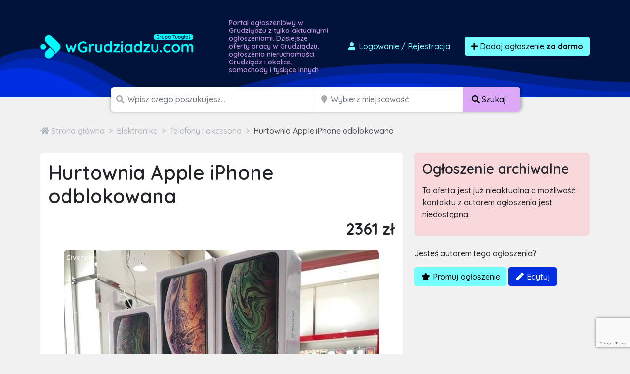

--- FILE ---
content_type: text/html; charset=utf-8
request_url: https://www.google.com/recaptcha/api2/anchor?ar=1&k=6LcGL2waAAAAAFvyq9eZuOpExVXA7oMTBKT3GRF5&co=aHR0cHM6Ly93Z3J1ZHppYWR6dS5jb206NDQz&hl=en&v=PoyoqOPhxBO7pBk68S4YbpHZ&size=invisible&anchor-ms=20000&execute-ms=30000&cb=l61dp14fffyn
body_size: 48561
content:
<!DOCTYPE HTML><html dir="ltr" lang="en"><head><meta http-equiv="Content-Type" content="text/html; charset=UTF-8">
<meta http-equiv="X-UA-Compatible" content="IE=edge">
<title>reCAPTCHA</title>
<style type="text/css">
/* cyrillic-ext */
@font-face {
  font-family: 'Roboto';
  font-style: normal;
  font-weight: 400;
  font-stretch: 100%;
  src: url(//fonts.gstatic.com/s/roboto/v48/KFO7CnqEu92Fr1ME7kSn66aGLdTylUAMa3GUBHMdazTgWw.woff2) format('woff2');
  unicode-range: U+0460-052F, U+1C80-1C8A, U+20B4, U+2DE0-2DFF, U+A640-A69F, U+FE2E-FE2F;
}
/* cyrillic */
@font-face {
  font-family: 'Roboto';
  font-style: normal;
  font-weight: 400;
  font-stretch: 100%;
  src: url(//fonts.gstatic.com/s/roboto/v48/KFO7CnqEu92Fr1ME7kSn66aGLdTylUAMa3iUBHMdazTgWw.woff2) format('woff2');
  unicode-range: U+0301, U+0400-045F, U+0490-0491, U+04B0-04B1, U+2116;
}
/* greek-ext */
@font-face {
  font-family: 'Roboto';
  font-style: normal;
  font-weight: 400;
  font-stretch: 100%;
  src: url(//fonts.gstatic.com/s/roboto/v48/KFO7CnqEu92Fr1ME7kSn66aGLdTylUAMa3CUBHMdazTgWw.woff2) format('woff2');
  unicode-range: U+1F00-1FFF;
}
/* greek */
@font-face {
  font-family: 'Roboto';
  font-style: normal;
  font-weight: 400;
  font-stretch: 100%;
  src: url(//fonts.gstatic.com/s/roboto/v48/KFO7CnqEu92Fr1ME7kSn66aGLdTylUAMa3-UBHMdazTgWw.woff2) format('woff2');
  unicode-range: U+0370-0377, U+037A-037F, U+0384-038A, U+038C, U+038E-03A1, U+03A3-03FF;
}
/* math */
@font-face {
  font-family: 'Roboto';
  font-style: normal;
  font-weight: 400;
  font-stretch: 100%;
  src: url(//fonts.gstatic.com/s/roboto/v48/KFO7CnqEu92Fr1ME7kSn66aGLdTylUAMawCUBHMdazTgWw.woff2) format('woff2');
  unicode-range: U+0302-0303, U+0305, U+0307-0308, U+0310, U+0312, U+0315, U+031A, U+0326-0327, U+032C, U+032F-0330, U+0332-0333, U+0338, U+033A, U+0346, U+034D, U+0391-03A1, U+03A3-03A9, U+03B1-03C9, U+03D1, U+03D5-03D6, U+03F0-03F1, U+03F4-03F5, U+2016-2017, U+2034-2038, U+203C, U+2040, U+2043, U+2047, U+2050, U+2057, U+205F, U+2070-2071, U+2074-208E, U+2090-209C, U+20D0-20DC, U+20E1, U+20E5-20EF, U+2100-2112, U+2114-2115, U+2117-2121, U+2123-214F, U+2190, U+2192, U+2194-21AE, U+21B0-21E5, U+21F1-21F2, U+21F4-2211, U+2213-2214, U+2216-22FF, U+2308-230B, U+2310, U+2319, U+231C-2321, U+2336-237A, U+237C, U+2395, U+239B-23B7, U+23D0, U+23DC-23E1, U+2474-2475, U+25AF, U+25B3, U+25B7, U+25BD, U+25C1, U+25CA, U+25CC, U+25FB, U+266D-266F, U+27C0-27FF, U+2900-2AFF, U+2B0E-2B11, U+2B30-2B4C, U+2BFE, U+3030, U+FF5B, U+FF5D, U+1D400-1D7FF, U+1EE00-1EEFF;
}
/* symbols */
@font-face {
  font-family: 'Roboto';
  font-style: normal;
  font-weight: 400;
  font-stretch: 100%;
  src: url(//fonts.gstatic.com/s/roboto/v48/KFO7CnqEu92Fr1ME7kSn66aGLdTylUAMaxKUBHMdazTgWw.woff2) format('woff2');
  unicode-range: U+0001-000C, U+000E-001F, U+007F-009F, U+20DD-20E0, U+20E2-20E4, U+2150-218F, U+2190, U+2192, U+2194-2199, U+21AF, U+21E6-21F0, U+21F3, U+2218-2219, U+2299, U+22C4-22C6, U+2300-243F, U+2440-244A, U+2460-24FF, U+25A0-27BF, U+2800-28FF, U+2921-2922, U+2981, U+29BF, U+29EB, U+2B00-2BFF, U+4DC0-4DFF, U+FFF9-FFFB, U+10140-1018E, U+10190-1019C, U+101A0, U+101D0-101FD, U+102E0-102FB, U+10E60-10E7E, U+1D2C0-1D2D3, U+1D2E0-1D37F, U+1F000-1F0FF, U+1F100-1F1AD, U+1F1E6-1F1FF, U+1F30D-1F30F, U+1F315, U+1F31C, U+1F31E, U+1F320-1F32C, U+1F336, U+1F378, U+1F37D, U+1F382, U+1F393-1F39F, U+1F3A7-1F3A8, U+1F3AC-1F3AF, U+1F3C2, U+1F3C4-1F3C6, U+1F3CA-1F3CE, U+1F3D4-1F3E0, U+1F3ED, U+1F3F1-1F3F3, U+1F3F5-1F3F7, U+1F408, U+1F415, U+1F41F, U+1F426, U+1F43F, U+1F441-1F442, U+1F444, U+1F446-1F449, U+1F44C-1F44E, U+1F453, U+1F46A, U+1F47D, U+1F4A3, U+1F4B0, U+1F4B3, U+1F4B9, U+1F4BB, U+1F4BF, U+1F4C8-1F4CB, U+1F4D6, U+1F4DA, U+1F4DF, U+1F4E3-1F4E6, U+1F4EA-1F4ED, U+1F4F7, U+1F4F9-1F4FB, U+1F4FD-1F4FE, U+1F503, U+1F507-1F50B, U+1F50D, U+1F512-1F513, U+1F53E-1F54A, U+1F54F-1F5FA, U+1F610, U+1F650-1F67F, U+1F687, U+1F68D, U+1F691, U+1F694, U+1F698, U+1F6AD, U+1F6B2, U+1F6B9-1F6BA, U+1F6BC, U+1F6C6-1F6CF, U+1F6D3-1F6D7, U+1F6E0-1F6EA, U+1F6F0-1F6F3, U+1F6F7-1F6FC, U+1F700-1F7FF, U+1F800-1F80B, U+1F810-1F847, U+1F850-1F859, U+1F860-1F887, U+1F890-1F8AD, U+1F8B0-1F8BB, U+1F8C0-1F8C1, U+1F900-1F90B, U+1F93B, U+1F946, U+1F984, U+1F996, U+1F9E9, U+1FA00-1FA6F, U+1FA70-1FA7C, U+1FA80-1FA89, U+1FA8F-1FAC6, U+1FACE-1FADC, U+1FADF-1FAE9, U+1FAF0-1FAF8, U+1FB00-1FBFF;
}
/* vietnamese */
@font-face {
  font-family: 'Roboto';
  font-style: normal;
  font-weight: 400;
  font-stretch: 100%;
  src: url(//fonts.gstatic.com/s/roboto/v48/KFO7CnqEu92Fr1ME7kSn66aGLdTylUAMa3OUBHMdazTgWw.woff2) format('woff2');
  unicode-range: U+0102-0103, U+0110-0111, U+0128-0129, U+0168-0169, U+01A0-01A1, U+01AF-01B0, U+0300-0301, U+0303-0304, U+0308-0309, U+0323, U+0329, U+1EA0-1EF9, U+20AB;
}
/* latin-ext */
@font-face {
  font-family: 'Roboto';
  font-style: normal;
  font-weight: 400;
  font-stretch: 100%;
  src: url(//fonts.gstatic.com/s/roboto/v48/KFO7CnqEu92Fr1ME7kSn66aGLdTylUAMa3KUBHMdazTgWw.woff2) format('woff2');
  unicode-range: U+0100-02BA, U+02BD-02C5, U+02C7-02CC, U+02CE-02D7, U+02DD-02FF, U+0304, U+0308, U+0329, U+1D00-1DBF, U+1E00-1E9F, U+1EF2-1EFF, U+2020, U+20A0-20AB, U+20AD-20C0, U+2113, U+2C60-2C7F, U+A720-A7FF;
}
/* latin */
@font-face {
  font-family: 'Roboto';
  font-style: normal;
  font-weight: 400;
  font-stretch: 100%;
  src: url(//fonts.gstatic.com/s/roboto/v48/KFO7CnqEu92Fr1ME7kSn66aGLdTylUAMa3yUBHMdazQ.woff2) format('woff2');
  unicode-range: U+0000-00FF, U+0131, U+0152-0153, U+02BB-02BC, U+02C6, U+02DA, U+02DC, U+0304, U+0308, U+0329, U+2000-206F, U+20AC, U+2122, U+2191, U+2193, U+2212, U+2215, U+FEFF, U+FFFD;
}
/* cyrillic-ext */
@font-face {
  font-family: 'Roboto';
  font-style: normal;
  font-weight: 500;
  font-stretch: 100%;
  src: url(//fonts.gstatic.com/s/roboto/v48/KFO7CnqEu92Fr1ME7kSn66aGLdTylUAMa3GUBHMdazTgWw.woff2) format('woff2');
  unicode-range: U+0460-052F, U+1C80-1C8A, U+20B4, U+2DE0-2DFF, U+A640-A69F, U+FE2E-FE2F;
}
/* cyrillic */
@font-face {
  font-family: 'Roboto';
  font-style: normal;
  font-weight: 500;
  font-stretch: 100%;
  src: url(//fonts.gstatic.com/s/roboto/v48/KFO7CnqEu92Fr1ME7kSn66aGLdTylUAMa3iUBHMdazTgWw.woff2) format('woff2');
  unicode-range: U+0301, U+0400-045F, U+0490-0491, U+04B0-04B1, U+2116;
}
/* greek-ext */
@font-face {
  font-family: 'Roboto';
  font-style: normal;
  font-weight: 500;
  font-stretch: 100%;
  src: url(//fonts.gstatic.com/s/roboto/v48/KFO7CnqEu92Fr1ME7kSn66aGLdTylUAMa3CUBHMdazTgWw.woff2) format('woff2');
  unicode-range: U+1F00-1FFF;
}
/* greek */
@font-face {
  font-family: 'Roboto';
  font-style: normal;
  font-weight: 500;
  font-stretch: 100%;
  src: url(//fonts.gstatic.com/s/roboto/v48/KFO7CnqEu92Fr1ME7kSn66aGLdTylUAMa3-UBHMdazTgWw.woff2) format('woff2');
  unicode-range: U+0370-0377, U+037A-037F, U+0384-038A, U+038C, U+038E-03A1, U+03A3-03FF;
}
/* math */
@font-face {
  font-family: 'Roboto';
  font-style: normal;
  font-weight: 500;
  font-stretch: 100%;
  src: url(//fonts.gstatic.com/s/roboto/v48/KFO7CnqEu92Fr1ME7kSn66aGLdTylUAMawCUBHMdazTgWw.woff2) format('woff2');
  unicode-range: U+0302-0303, U+0305, U+0307-0308, U+0310, U+0312, U+0315, U+031A, U+0326-0327, U+032C, U+032F-0330, U+0332-0333, U+0338, U+033A, U+0346, U+034D, U+0391-03A1, U+03A3-03A9, U+03B1-03C9, U+03D1, U+03D5-03D6, U+03F0-03F1, U+03F4-03F5, U+2016-2017, U+2034-2038, U+203C, U+2040, U+2043, U+2047, U+2050, U+2057, U+205F, U+2070-2071, U+2074-208E, U+2090-209C, U+20D0-20DC, U+20E1, U+20E5-20EF, U+2100-2112, U+2114-2115, U+2117-2121, U+2123-214F, U+2190, U+2192, U+2194-21AE, U+21B0-21E5, U+21F1-21F2, U+21F4-2211, U+2213-2214, U+2216-22FF, U+2308-230B, U+2310, U+2319, U+231C-2321, U+2336-237A, U+237C, U+2395, U+239B-23B7, U+23D0, U+23DC-23E1, U+2474-2475, U+25AF, U+25B3, U+25B7, U+25BD, U+25C1, U+25CA, U+25CC, U+25FB, U+266D-266F, U+27C0-27FF, U+2900-2AFF, U+2B0E-2B11, U+2B30-2B4C, U+2BFE, U+3030, U+FF5B, U+FF5D, U+1D400-1D7FF, U+1EE00-1EEFF;
}
/* symbols */
@font-face {
  font-family: 'Roboto';
  font-style: normal;
  font-weight: 500;
  font-stretch: 100%;
  src: url(//fonts.gstatic.com/s/roboto/v48/KFO7CnqEu92Fr1ME7kSn66aGLdTylUAMaxKUBHMdazTgWw.woff2) format('woff2');
  unicode-range: U+0001-000C, U+000E-001F, U+007F-009F, U+20DD-20E0, U+20E2-20E4, U+2150-218F, U+2190, U+2192, U+2194-2199, U+21AF, U+21E6-21F0, U+21F3, U+2218-2219, U+2299, U+22C4-22C6, U+2300-243F, U+2440-244A, U+2460-24FF, U+25A0-27BF, U+2800-28FF, U+2921-2922, U+2981, U+29BF, U+29EB, U+2B00-2BFF, U+4DC0-4DFF, U+FFF9-FFFB, U+10140-1018E, U+10190-1019C, U+101A0, U+101D0-101FD, U+102E0-102FB, U+10E60-10E7E, U+1D2C0-1D2D3, U+1D2E0-1D37F, U+1F000-1F0FF, U+1F100-1F1AD, U+1F1E6-1F1FF, U+1F30D-1F30F, U+1F315, U+1F31C, U+1F31E, U+1F320-1F32C, U+1F336, U+1F378, U+1F37D, U+1F382, U+1F393-1F39F, U+1F3A7-1F3A8, U+1F3AC-1F3AF, U+1F3C2, U+1F3C4-1F3C6, U+1F3CA-1F3CE, U+1F3D4-1F3E0, U+1F3ED, U+1F3F1-1F3F3, U+1F3F5-1F3F7, U+1F408, U+1F415, U+1F41F, U+1F426, U+1F43F, U+1F441-1F442, U+1F444, U+1F446-1F449, U+1F44C-1F44E, U+1F453, U+1F46A, U+1F47D, U+1F4A3, U+1F4B0, U+1F4B3, U+1F4B9, U+1F4BB, U+1F4BF, U+1F4C8-1F4CB, U+1F4D6, U+1F4DA, U+1F4DF, U+1F4E3-1F4E6, U+1F4EA-1F4ED, U+1F4F7, U+1F4F9-1F4FB, U+1F4FD-1F4FE, U+1F503, U+1F507-1F50B, U+1F50D, U+1F512-1F513, U+1F53E-1F54A, U+1F54F-1F5FA, U+1F610, U+1F650-1F67F, U+1F687, U+1F68D, U+1F691, U+1F694, U+1F698, U+1F6AD, U+1F6B2, U+1F6B9-1F6BA, U+1F6BC, U+1F6C6-1F6CF, U+1F6D3-1F6D7, U+1F6E0-1F6EA, U+1F6F0-1F6F3, U+1F6F7-1F6FC, U+1F700-1F7FF, U+1F800-1F80B, U+1F810-1F847, U+1F850-1F859, U+1F860-1F887, U+1F890-1F8AD, U+1F8B0-1F8BB, U+1F8C0-1F8C1, U+1F900-1F90B, U+1F93B, U+1F946, U+1F984, U+1F996, U+1F9E9, U+1FA00-1FA6F, U+1FA70-1FA7C, U+1FA80-1FA89, U+1FA8F-1FAC6, U+1FACE-1FADC, U+1FADF-1FAE9, U+1FAF0-1FAF8, U+1FB00-1FBFF;
}
/* vietnamese */
@font-face {
  font-family: 'Roboto';
  font-style: normal;
  font-weight: 500;
  font-stretch: 100%;
  src: url(//fonts.gstatic.com/s/roboto/v48/KFO7CnqEu92Fr1ME7kSn66aGLdTylUAMa3OUBHMdazTgWw.woff2) format('woff2');
  unicode-range: U+0102-0103, U+0110-0111, U+0128-0129, U+0168-0169, U+01A0-01A1, U+01AF-01B0, U+0300-0301, U+0303-0304, U+0308-0309, U+0323, U+0329, U+1EA0-1EF9, U+20AB;
}
/* latin-ext */
@font-face {
  font-family: 'Roboto';
  font-style: normal;
  font-weight: 500;
  font-stretch: 100%;
  src: url(//fonts.gstatic.com/s/roboto/v48/KFO7CnqEu92Fr1ME7kSn66aGLdTylUAMa3KUBHMdazTgWw.woff2) format('woff2');
  unicode-range: U+0100-02BA, U+02BD-02C5, U+02C7-02CC, U+02CE-02D7, U+02DD-02FF, U+0304, U+0308, U+0329, U+1D00-1DBF, U+1E00-1E9F, U+1EF2-1EFF, U+2020, U+20A0-20AB, U+20AD-20C0, U+2113, U+2C60-2C7F, U+A720-A7FF;
}
/* latin */
@font-face {
  font-family: 'Roboto';
  font-style: normal;
  font-weight: 500;
  font-stretch: 100%;
  src: url(//fonts.gstatic.com/s/roboto/v48/KFO7CnqEu92Fr1ME7kSn66aGLdTylUAMa3yUBHMdazQ.woff2) format('woff2');
  unicode-range: U+0000-00FF, U+0131, U+0152-0153, U+02BB-02BC, U+02C6, U+02DA, U+02DC, U+0304, U+0308, U+0329, U+2000-206F, U+20AC, U+2122, U+2191, U+2193, U+2212, U+2215, U+FEFF, U+FFFD;
}
/* cyrillic-ext */
@font-face {
  font-family: 'Roboto';
  font-style: normal;
  font-weight: 900;
  font-stretch: 100%;
  src: url(//fonts.gstatic.com/s/roboto/v48/KFO7CnqEu92Fr1ME7kSn66aGLdTylUAMa3GUBHMdazTgWw.woff2) format('woff2');
  unicode-range: U+0460-052F, U+1C80-1C8A, U+20B4, U+2DE0-2DFF, U+A640-A69F, U+FE2E-FE2F;
}
/* cyrillic */
@font-face {
  font-family: 'Roboto';
  font-style: normal;
  font-weight: 900;
  font-stretch: 100%;
  src: url(//fonts.gstatic.com/s/roboto/v48/KFO7CnqEu92Fr1ME7kSn66aGLdTylUAMa3iUBHMdazTgWw.woff2) format('woff2');
  unicode-range: U+0301, U+0400-045F, U+0490-0491, U+04B0-04B1, U+2116;
}
/* greek-ext */
@font-face {
  font-family: 'Roboto';
  font-style: normal;
  font-weight: 900;
  font-stretch: 100%;
  src: url(//fonts.gstatic.com/s/roboto/v48/KFO7CnqEu92Fr1ME7kSn66aGLdTylUAMa3CUBHMdazTgWw.woff2) format('woff2');
  unicode-range: U+1F00-1FFF;
}
/* greek */
@font-face {
  font-family: 'Roboto';
  font-style: normal;
  font-weight: 900;
  font-stretch: 100%;
  src: url(//fonts.gstatic.com/s/roboto/v48/KFO7CnqEu92Fr1ME7kSn66aGLdTylUAMa3-UBHMdazTgWw.woff2) format('woff2');
  unicode-range: U+0370-0377, U+037A-037F, U+0384-038A, U+038C, U+038E-03A1, U+03A3-03FF;
}
/* math */
@font-face {
  font-family: 'Roboto';
  font-style: normal;
  font-weight: 900;
  font-stretch: 100%;
  src: url(//fonts.gstatic.com/s/roboto/v48/KFO7CnqEu92Fr1ME7kSn66aGLdTylUAMawCUBHMdazTgWw.woff2) format('woff2');
  unicode-range: U+0302-0303, U+0305, U+0307-0308, U+0310, U+0312, U+0315, U+031A, U+0326-0327, U+032C, U+032F-0330, U+0332-0333, U+0338, U+033A, U+0346, U+034D, U+0391-03A1, U+03A3-03A9, U+03B1-03C9, U+03D1, U+03D5-03D6, U+03F0-03F1, U+03F4-03F5, U+2016-2017, U+2034-2038, U+203C, U+2040, U+2043, U+2047, U+2050, U+2057, U+205F, U+2070-2071, U+2074-208E, U+2090-209C, U+20D0-20DC, U+20E1, U+20E5-20EF, U+2100-2112, U+2114-2115, U+2117-2121, U+2123-214F, U+2190, U+2192, U+2194-21AE, U+21B0-21E5, U+21F1-21F2, U+21F4-2211, U+2213-2214, U+2216-22FF, U+2308-230B, U+2310, U+2319, U+231C-2321, U+2336-237A, U+237C, U+2395, U+239B-23B7, U+23D0, U+23DC-23E1, U+2474-2475, U+25AF, U+25B3, U+25B7, U+25BD, U+25C1, U+25CA, U+25CC, U+25FB, U+266D-266F, U+27C0-27FF, U+2900-2AFF, U+2B0E-2B11, U+2B30-2B4C, U+2BFE, U+3030, U+FF5B, U+FF5D, U+1D400-1D7FF, U+1EE00-1EEFF;
}
/* symbols */
@font-face {
  font-family: 'Roboto';
  font-style: normal;
  font-weight: 900;
  font-stretch: 100%;
  src: url(//fonts.gstatic.com/s/roboto/v48/KFO7CnqEu92Fr1ME7kSn66aGLdTylUAMaxKUBHMdazTgWw.woff2) format('woff2');
  unicode-range: U+0001-000C, U+000E-001F, U+007F-009F, U+20DD-20E0, U+20E2-20E4, U+2150-218F, U+2190, U+2192, U+2194-2199, U+21AF, U+21E6-21F0, U+21F3, U+2218-2219, U+2299, U+22C4-22C6, U+2300-243F, U+2440-244A, U+2460-24FF, U+25A0-27BF, U+2800-28FF, U+2921-2922, U+2981, U+29BF, U+29EB, U+2B00-2BFF, U+4DC0-4DFF, U+FFF9-FFFB, U+10140-1018E, U+10190-1019C, U+101A0, U+101D0-101FD, U+102E0-102FB, U+10E60-10E7E, U+1D2C0-1D2D3, U+1D2E0-1D37F, U+1F000-1F0FF, U+1F100-1F1AD, U+1F1E6-1F1FF, U+1F30D-1F30F, U+1F315, U+1F31C, U+1F31E, U+1F320-1F32C, U+1F336, U+1F378, U+1F37D, U+1F382, U+1F393-1F39F, U+1F3A7-1F3A8, U+1F3AC-1F3AF, U+1F3C2, U+1F3C4-1F3C6, U+1F3CA-1F3CE, U+1F3D4-1F3E0, U+1F3ED, U+1F3F1-1F3F3, U+1F3F5-1F3F7, U+1F408, U+1F415, U+1F41F, U+1F426, U+1F43F, U+1F441-1F442, U+1F444, U+1F446-1F449, U+1F44C-1F44E, U+1F453, U+1F46A, U+1F47D, U+1F4A3, U+1F4B0, U+1F4B3, U+1F4B9, U+1F4BB, U+1F4BF, U+1F4C8-1F4CB, U+1F4D6, U+1F4DA, U+1F4DF, U+1F4E3-1F4E6, U+1F4EA-1F4ED, U+1F4F7, U+1F4F9-1F4FB, U+1F4FD-1F4FE, U+1F503, U+1F507-1F50B, U+1F50D, U+1F512-1F513, U+1F53E-1F54A, U+1F54F-1F5FA, U+1F610, U+1F650-1F67F, U+1F687, U+1F68D, U+1F691, U+1F694, U+1F698, U+1F6AD, U+1F6B2, U+1F6B9-1F6BA, U+1F6BC, U+1F6C6-1F6CF, U+1F6D3-1F6D7, U+1F6E0-1F6EA, U+1F6F0-1F6F3, U+1F6F7-1F6FC, U+1F700-1F7FF, U+1F800-1F80B, U+1F810-1F847, U+1F850-1F859, U+1F860-1F887, U+1F890-1F8AD, U+1F8B0-1F8BB, U+1F8C0-1F8C1, U+1F900-1F90B, U+1F93B, U+1F946, U+1F984, U+1F996, U+1F9E9, U+1FA00-1FA6F, U+1FA70-1FA7C, U+1FA80-1FA89, U+1FA8F-1FAC6, U+1FACE-1FADC, U+1FADF-1FAE9, U+1FAF0-1FAF8, U+1FB00-1FBFF;
}
/* vietnamese */
@font-face {
  font-family: 'Roboto';
  font-style: normal;
  font-weight: 900;
  font-stretch: 100%;
  src: url(//fonts.gstatic.com/s/roboto/v48/KFO7CnqEu92Fr1ME7kSn66aGLdTylUAMa3OUBHMdazTgWw.woff2) format('woff2');
  unicode-range: U+0102-0103, U+0110-0111, U+0128-0129, U+0168-0169, U+01A0-01A1, U+01AF-01B0, U+0300-0301, U+0303-0304, U+0308-0309, U+0323, U+0329, U+1EA0-1EF9, U+20AB;
}
/* latin-ext */
@font-face {
  font-family: 'Roboto';
  font-style: normal;
  font-weight: 900;
  font-stretch: 100%;
  src: url(//fonts.gstatic.com/s/roboto/v48/KFO7CnqEu92Fr1ME7kSn66aGLdTylUAMa3KUBHMdazTgWw.woff2) format('woff2');
  unicode-range: U+0100-02BA, U+02BD-02C5, U+02C7-02CC, U+02CE-02D7, U+02DD-02FF, U+0304, U+0308, U+0329, U+1D00-1DBF, U+1E00-1E9F, U+1EF2-1EFF, U+2020, U+20A0-20AB, U+20AD-20C0, U+2113, U+2C60-2C7F, U+A720-A7FF;
}
/* latin */
@font-face {
  font-family: 'Roboto';
  font-style: normal;
  font-weight: 900;
  font-stretch: 100%;
  src: url(//fonts.gstatic.com/s/roboto/v48/KFO7CnqEu92Fr1ME7kSn66aGLdTylUAMa3yUBHMdazQ.woff2) format('woff2');
  unicode-range: U+0000-00FF, U+0131, U+0152-0153, U+02BB-02BC, U+02C6, U+02DA, U+02DC, U+0304, U+0308, U+0329, U+2000-206F, U+20AC, U+2122, U+2191, U+2193, U+2212, U+2215, U+FEFF, U+FFFD;
}

</style>
<link rel="stylesheet" type="text/css" href="https://www.gstatic.com/recaptcha/releases/PoyoqOPhxBO7pBk68S4YbpHZ/styles__ltr.css">
<script nonce="MNT1Sm---B2KyuZpa30mJA" type="text/javascript">window['__recaptcha_api'] = 'https://www.google.com/recaptcha/api2/';</script>
<script type="text/javascript" src="https://www.gstatic.com/recaptcha/releases/PoyoqOPhxBO7pBk68S4YbpHZ/recaptcha__en.js" nonce="MNT1Sm---B2KyuZpa30mJA">
      
    </script></head>
<body><div id="rc-anchor-alert" class="rc-anchor-alert"></div>
<input type="hidden" id="recaptcha-token" value="[base64]">
<script type="text/javascript" nonce="MNT1Sm---B2KyuZpa30mJA">
      recaptcha.anchor.Main.init("[\x22ainput\x22,[\x22bgdata\x22,\x22\x22,\[base64]/[base64]/[base64]/[base64]/cjw8ejpyPj4+eil9Y2F0Y2gobCl7dGhyb3cgbDt9fSxIPWZ1bmN0aW9uKHcsdCx6KXtpZih3PT0xOTR8fHc9PTIwOCl0LnZbd10/dC52W3ddLmNvbmNhdCh6KTp0LnZbd109b2Yoeix0KTtlbHNle2lmKHQuYkImJnchPTMxNylyZXR1cm47dz09NjZ8fHc9PTEyMnx8dz09NDcwfHx3PT00NHx8dz09NDE2fHx3PT0zOTd8fHc9PTQyMXx8dz09Njh8fHc9PTcwfHx3PT0xODQ/[base64]/[base64]/[base64]/bmV3IGRbVl0oSlswXSk6cD09Mj9uZXcgZFtWXShKWzBdLEpbMV0pOnA9PTM/bmV3IGRbVl0oSlswXSxKWzFdLEpbMl0pOnA9PTQ/[base64]/[base64]/[base64]/[base64]\x22,\[base64]\x22,\x22YcK5wow7S8Kpw5ArwqTClx0VwpdAw4nDgB3DljshFcOwFMOEaSdzwoMnTMKYHMOXdxp7NnDDvQ3Ds1rCgx/[base64]/wphaXMOlbMKkTg/[base64]/CicKULMKgMMOgLwZbwoFwW8OvOm8XwovDnQLDumVNwqpuAT7DisKXH1F/DBfDt8OWwpcfC8KWw5/CpMOvw5zDgzo/[base64]/ekYewrDDsU4BFj3CncKbH8KzK1HDssO4WcOtXMKBZ0XDsgPCosOjaXICfsOeXsK1wqnDv0LDl3UTwrnDisOHc8OCw7nCn1fDtcOnw7vDoMKlCsOuwqXDmApVw6RnF8Kzw4fDu3lybUzDhhtDw5fCqsK4csObw5LDg8KeGcKAw6R/[base64]/woBpWsK8w5BbKBDDl2DDjXLDsVRHwr1cw7x8dMKHw5w8wq93LR1yw4XChG7DqXMKw4g8UibCncK8Qgk/wp8Eb8OadMOwwo3Dj8KbUnhhwqcpwpU3A8Ovw7QfHsKkw4tLYsKkwqhEI8ObwpoNGMKEMcO1PMK6G8KOf8OHBC/[base64]/wpfDsRU2wpQEdMKSfcKFwpbDksKswrrCqCg5w7dnw7jCrMOowqfCrlDDkcOAS8KYwpjCnDxvBE4yTyzCh8K0w5ldw4FDwpwCMsKZKcKZwonDoSvChiYBw5R7MnvDu8Kgwp1FUGpzI8OPwrctf8KdbG5lw6I6wqx/QQ3DncOPw53ClcOvMSR4w6PDi8KmwrzDgA/DjkTCuW7Du8Orw6lYw74Uw7PDolLCqikNwpcLRTXDuMKEPhrDnMKAGkDCqcKOTsODcgrDq8Ozw7nCn2tkCMKlw7LDvFw7wogGwq3DjiVmw6E2U35tScOLw45/w5o0wq8VFlhJwrwNwptYekMyKsOPw7XDmW4fwp1DWSUzbGjCvMKUw65QOcOwKcO7N8O6JMK9wqfCtDoyw6TCusKVLsK9w7RNCsOkUhtJFUJIwr1xwr9bPsOuDFbDr11VKcOrwoLCjcKDw6Q6Dy/DscOKYEJlKMKgwpfCkMKnw6jDkcOuwrPDk8Onw73Co3RlR8KnwrceXxonw4nDoiLDj8O1w7nDssOBSMOiwp/CnsKWwqnCqCplwqkod8O8wol2woBSw7DDisOTLFrCp1rClQJGwroiNcO3wrnDicKSX8OZw7/CvsKQw5RPOBbDosKXwr3CjcO+ZXDDjVtewqjDrgEzw73CsF3CgHtieHddUMO8L3FcdnTDs27DoMOwwobCm8O4IGvCrWPClT8cSwTCosOcw5Nbw7liwpxcwoZPRgPCpHbDtMOeccOuC8KYQwUKwojCjWYPw67CinrCjMOSZ8OeTz/[base64]/DisOMwrlrTcKZw7Y3JcO3woYfUcO/F0LCv8KBXBXCn8OzMWEkLsOEw6BhVQZvck3CkcOtRmMJLjrDgU4xw77ClgpTwp7CoB3DmgRzw4TCl8OIJj/CgcOmSsKlw69uRcKxwr08w6ZswoHCiMO1wqEERlPDsMOuBEkbwqHDtCNxO8O1PC7DrW9gRmLDusKva3vDrcOvw4tWwrPCjsOYNsKnWh3DgcOSAE9yImNPAsOoGjlUw5puC8KLwqLCiVg/H0bCoFrChRRURMKIwod5U3E/UjHCisOmw7IxJsKKUsOiQzBEw41wwpnCiC/ChsK0w77Dm8KFw7XDqCoDwp7Cr0M+w4fDrcO0WsKSw5PDoMK+QG/CsMKzQsKRAsK7w75HIsOEZkjDg8KsKxrDn8O4wqDDm8OWL8KQw5fDjlXCq8OFVMO/[base64]/wozCi385w4DDh8OxC8O8w4zCnsOUDF5Ww4vCkxMtwqHCgsKaYm8Kf8OZTDLDl8OTworDqi1xHsK/EXDDlcKHUz57HMO4aDQRw6jDtjhSwoNpd2jDv8KPw7XDmMOTw4zDkcObXsOvw4jCjsKqRMO2w6/[base64]/wpxIYsOtw7FYAcOOVsKqJsK6wr1sBDDDpMOew6ByOcKbwqx4wojCpih8woTDgTN4IiBVCl/CicKbw6sgwoXDrMODwqFaw4fDqRc1w4k4EcO/acOGNsKywoDCk8OdE0DCiEUnwqExwqFJwqkQw54BOsOBw5HCjh8iCMOlKmLDrsKtIX7DthpXd1fCrCLDlVnDqcKBwoJ+wo9qGyHDjxEZwo/Cq8Kewr5LZcK3bRbCpAzDgsO+w5gdfsOBw65WaMOrwrXDuMKtwr7CosKdwpoPw5MOWcKMwpsHwpHDlyBdHsOQw43Diy5lwofDncObGDpPw5l6wpjCncKtwpdAZcKnw6xCw7rDr8OSL8OEGcO/w7U+ABbCvcOTw595fSTDsG7Clws7w6jCjmgewqHCnMO3NcKpAh8XwpzCpcKDI1DDh8KGGHzDq2XDrDzCrAE1WsO3McOBRcO8w4FFwq0hwqPDgMKWwqfClx/CocOUwpIVw7zDrVnDmHJOAxYnHDnCn8KNwoo/BsO/wqYJwq4OwoQoccK9w7bCj8OndSt6IMOPw4lQw5PCkD1BMcOtYTvCocO5EsO3LsOww6xjw7ZvZ8OdLMKZE8O9w4HDlMKfw6jCgcOpeSzCgsO0wpAnw4XDkAhrwrh3wpXDrDsYwp/CiUF7wqTDmcOXLhYCI8Kuw45AKUjCqXXDmcKcwqMXworCuVXDhsKSw5AFWwMSwpUnw7jCi8KRfsO/[base64]/ChcKTPBDCpj4tDMKGMcK8IAU4w5s+H8OJP8OnR8OOwrpewqV1dcKNw4QYFyl0wogoRcKqwoQXw4Ftw6LCiV1pAsOBwrIDw4gaw7LCq8OzwqnCocO6dsKSbRo/wrBkRcO7wobDqQDDk8K3w4XCi8OkU17DmEPDucOzQMKYLRFCdB8fw6DCm8Okw5Mowqdcw5pyw4tUGlZyGkklw67DuUUbe8OJwqjCucOlYyXDjMOxC0w0wop/AMOvwoTDt8Ogw6p6AUM1w5NRUcK8UBDDrMOFw5AjwpTDksKyDsO+KMOJUcO+OMKRw63Du8O5woDDggjCoMOJVsO4wrknXSvDsxjCv8Kmw6vCusKnw6XCi2fCksOjwq4vCMKTTsKbF1ohw7Z6w7BFY19sUcKIR2LDkm7DsMOZZCTCtx3DrUMVFcO9wo/ChMOGw45Qwr8nw5VtRsOpU8KcFcKNwowpJcKgwpsVAl3ClcKmc8KOwqvChcOhBMKNOBDCml9Pw5xefBfCvwZnD8KpwqfDkEPDkwB8IcOXV2fClxrCn8OqdsO2wp7DmUgJM8OoP8KhwqEPwpjDmEfDpBk/wrDDkMKsa8ONQMOBw5dYw4BmMMO2Cig8w7sjCE/[base64]/CgznCvTFFw7diG8OpaMOSwqd0S8OZMGcgwoXClsKNecOEwrvCoElYHcOMw4bDn8OzQgbDlMOzUsO4w5nDlsK6DMODUsO6wqbCiGgnw6YBwrTDvEN9V8KDYzFsw5TCkhPCpcOhV8O+b8ONw5fClcO6YMKJwp/Cn8OwwpNKJUZPwpzDicKzw6JPPcOQScKcw4pffsKLw6JfwqDCvcOGRcO/w4zDvcKFEnbDrhHDm8KtwrvCq8OvVwh4EsOzBcO8wrA/[base64]/CmCPCssKlw4phwqrDncKKVMK7wrEiESpBwojClcKpWBtBA8O2ccOVB0rCjcOWwrF0CMOwNigNw67CmsOvEsOtw4TCuB7CuVkzGR4LJA3DpMK/wqbDr0okQcK8OsOIw7PCscKMNcKyw6UBL8OBwqgYwrVLwrPCu8KgIMK/wovDr8KxHMKVw5nDjcKrwoXDtGrCqAx4w6MXCcKNwqrDg8KEbsKZw6/[base64]/[base64]/Dk8KPw5rCjlkpwq45C3bCuyHCmDfDqMOiRFgqwrrCj8Knw5HDnMKWw4jChMOVWk/[base64]/CjlcMesOMwqfCoQF1I2/DiTDDukojwqBJLcKuw5bCmcKmGCEKw67CgCbCijhpwpA4woDCiWgKQgocwrjDgMKTJMKbU2DCpnzDq8KNwpzDmGN5ScKaL1jClQTCkcOVwox8WhPChcKdSzwgGy7DhcOHwpE2wpLDhsO8w6HCtMO/wrvDuirCvEIVI1tKw5bCj8O/Dz/Do8OVwpNvwrPDhMOZwqjCosOWw7HCm8OHwpTCusKpNMO3aMKTwrDCkndmw5rCgSgIVMO4JCUAM8OUw4ADwpRrw4PDoMOZbkxww6hxNcOtw68Bw6HCo1DDniDChVVjwo/DnW0qw7RACRTDrl/DmsKgOcOdfm02U8OBTcOJH3XCtDnCucKBVgTDk8O2w7zCuAIHR8OmRsOiw6sLV8KQw6jDrjUbw5zClMOiZDvDvzjDpMKMwo/DvjjDj0cATcKVOAzDplLCksOow7cqbcOXbTY0acKfw6rCvwLDpsKfV8Kew6jCrsKHwoUvBW3CgmnDlxs0w6d1wr7DssKgw4vDv8Kew5DDvRhcacKYX0AOQEXDj3oLwofDlXbCrFDCr8OnwrBxw70ub8KDdsOrH8O/wqhcaijDvMKSw4NuQMOdeRDCu8K2wqrDp8OvWw3CnARQRsKdw4vCoQLCmUrCjB7ClsKjLsK9w6Z0O8KDKxYHIMOrw4TDt8Kew4d3VHjDksOJw7PCpFDDjDnDlERlEsKjacOUwo/DpcO7woLDlD7CqcKCRMKkFx/[base64]/I8KPw6vCn8KAPMO5P3rDmwfCoMKRayXCnMKywp7Ct8ONOMKCbMOVA8OFbRLDrsOBUSsSw7BAEcOUwrcZw4DDgcOTFzNawqwIHsKlecKdDjbDkmjDh8KvOMKFZsOxV8KgX39Rw6IZwoQ5w6lif8OBw7/CikLDnMO2w5bCkMK5w6nCisKDw6zClsOxw5LDgCtDe1lxccKMwr4XZ3bCpHrDghPCh8KTO8O4w6cEU8KNC8KPccKQb0FGesOSAHNoLF7CtRvDvG1JM8Oyw4rDqcO+w7EzGnzDllQXwq/DlDHCpF5RwoXCgsKEFx/Dsk3CtsOlcmzDnkHClsOvK8O0fMK+w5XCuMOAwpQuwqjCjcO4Wh/CnGHCrWbDik1Jwp/DtGkFUlwxG8OTScKVw5vDoMKuHsOAw5U6DcO1wrPDsMOVw5bDkMKcwpnCqzPCrFDCrw1PJFTDtxnCsSLCm8KqA8KAeFIhFW3CuMKPMzfDhsO6w7/ClsOVMyZxwpfDvRLDscKMw698w5YWKsKONsKUUcKoMwPDhVjCmsOaYURsw4dIw7gpwrHDjg9mWUkuQ8Krw69cQSjCgMKdBcKFGcKXwo5Ow6zDsjbCl0nCk3vDmcKFOcKjOnR+A2xKY8KvTMO+BsOYPmQFw5fCmX/DvsOPecKFwo3CvcO+wrVmasKhwoPCpgbCk8KOwqTDrTJ0wpt7w4/CrMK+w5bCtn7DlicKwp7Cj8Kgw7ApwrXDv24QwpPCs1wcOcOjEMODw49yw5lJw4jCvsO6IgdCw556w5/[base64]/CqcO/FsO3w45ZZ2xpw5bDgmDCqcKiT3cfwpDCugtnQ8KCIBRnMTx8GsOrwpfDmcKOQcKmwprDph/DhwnCpykqwozDqyLDgEfDmsOTfHsqwqvDoQPDhCHCs8K1ZxkfQ8Kfw41/FgzClsKOw5HClsKXcsOywr8QYEcUEDXCqgTCvMOkHcK/TnrClEZHa8KLwrhww6txworCj8OywpvCrsOGAcKeSgfDoMOIwrXCpEN7wpslV8KNw6BoA8OwLQvCqQnClhZaFMKVVCHDrMK4wrPDvGjDvx/CtcK0dG5EwozCjSLCnG3CpT5yDMKFRsOyFHnDucKFwqrDr8KkZSzCsmsyDcOQFsOPwoJ3w7zCgMOsaMK8w7PCo3fCvA/DiXAOV8K4dCMwwovClDFMC8OWwrfCj1rDkXsUwotSwo08L2XDskjCo23DhQvDiAPClmLCs8OewpJOw41OwojDkVBYwpkEwp7CpCbCjcKlw7zDoMOrWMOewqtJIj9ew6nCosOEw71qw7DCjMKyNxLDjDbDqUbCusOzTMOTw6h2wqt/wqZdwp4cw40SwqXCpcKsfMKnwrHDksOgFMKyb8KAbMK6McOcwpPCkkgOwr04wrsWw5zDlFjDnh7CgCTDtTTDqBjCj2kOR0NSw4fCjTXCg8KlNTFBcx/DhcKOeg/Dkz/DlDzCs8K4w4rDlMK1c1XDqDt5w7B4w6sSwrRgwq0UW8KtSG9OLGrCoMK6w4Vxw7YsKcO5w7diw5LDtijCn8KtZMOcwrrCk8KxTsKiw5DDosKPR8OsYsOVw43DhsOZw4A6w50Fw5jDo3ciwrrCuybDlsKowoR6w4fCrMOmc1/Dv8OfHwfCmn7CqcKtPhXCosOVw5PDiHY+wphbw59mb8KtHglFUzAZw7NNwqbDtgZ/asOBC8KgVMO7w7nDpsOUCwbCisOWU8KmIcKbwpQ9w4dPwpXCmMO6w4FRwq/[base64]/Dg8Oow6gxw5piZMO0Vn8dLy5Sd1HCm8KVw6JVwqIHw7fDhMOHHMKBV8K+GmfCuU3DiMO/MVxmTnlqw6AJOUbCkMORRsKbwpbCugnDjMK+w4PDh8KgwqrDtQbCrcK0Sl7DpcOawr/DiMKcw6nDqcO5GhrCjmzDpMOyw4nCjcO5Y8KNw7jDl2MPPjM8WMKsXwl4NcOYPcOxBmdswpvCocOSPcKLQ2ohwp/CmmcXwpw6JsK5wpzCqVEFw6U4LMK3w7/Do8Oow4vCj8KdKsKtVBRsNjDDnsObw44VwrdHUUUxw4bDinvDgMKSw67CtcOMwoDCoMORwosgdMKbfwHCpxfDkcO7woM9AsK9OhHCmRfClcKMw4DDusKBACDDksKgSAbCvGhRQsKUwq3DosOSw5cNORdoa0jCsMKJw6c/[base64]/[base64]/CksOJw6/CtwV+w59jwrXCoWgTNzNMw4bCnTnChWcTdSMXOgxNw4TDuDBGJVZ5TcKgw5cCw6PCusOaX8OmwrxIIcOuTsKPcWpGw6zDoD3CqsKgwoPChGTDo1TCt24VfAwvTiYJfcOtwpNTwpdcDTgyw7vCu2Fgw7PCh0FEwo4FO1vCi1QTw5zCiMKqw5N/[base64]/w5jDuFTCnD0xw5TCtE9BNSFYUVLCkT8PUMOGCFvCg8O4TcKPw4EhKMOuwoHCtMKEw4LCojnCuGgMPjQ6AVcfwrvDqSdLCxXCuycHwrbCnsOswrVsE8OywobDkXAvHcOvLw/[base64]/CkgvDiCQgw77DkSkKT0VvwoJUQ8OJQMOkwrXDgz/DmWzClMKTUsKZBgVUfjAjw4nDmMK2w5XCiXhGQirDlSknCcO3Zx9zZCTDiF7DuTMNwrQbw5AsZcOswoVJw48Owp1nb8ObcVcsFCHCrFLCsBsJXgQHRUHDgMOvw7Row5fDkcOuw71IwoXCjMOPPC1wwo3CkCrCkS9KT8O0IcK5w57Dm8OTwqrCtMOsDg7DrMKlPG/[base64]/DiMO/wr7Ci8K8w6IMwpJ/FUXDusKuwq/[base64]/[base64]/Dizk4WmnDlWwPbcKrGcKFwqPDjgPCmjjCizgvdsKGwqFxBB/CjMOAwrvCpTHChsOww4LDslpVLiPDhTvDpsOzw6Aow4fCjyxpwrLDphYUw6TDjxcpGcOKGMKHAsKrw49lw4nDkcKMF2jDo0rDtizClh/Du2jDgD7CmQrCscKoFsK6OcKYPcKlVlbCmV0fwqvDmEQlOGszBS7DtD7ChzHCrsKPSm5wwpgtwrdBw7fDpcOdPmtKw7PCucKewpDDlsKzwp3DtMO8c3jCrThUJsKowpXDoGkywqxFNE/CgB9Hw4DCp8KGPB/[base64]/Dk3bDn8OKwpTCvMOPw5fCg8Oowqh0GMO4OAfCnsOkI8KbQ8KDwpQBw4bDs0oAwo3DkWxVw4LDiXtKfwvDnkrCrsKLwqnDtcOew7N7OAF7w67CpMKDRMKUw6VKwqLCk8K3w7nDt8KrNcO5w7nCtH4dw5JCcDIgw4IOAcOXGxZxw7oNwo/Cm0kfw4rCpcKkGQcgeBnDsBvClMOfw7nClMKwwp5lWVNqwqDDsyDDhcKufnxwwqHCgsKuwrk5DVgKw4zDnkXCj8K6w48hBMKTY8KZwobDg1/DnsOhwol0wrk+B8Oww6g0Y8OLw4LCrcKdwqbCt2DDpcKSw5l5w7ZLwpIwZcOkw5VSwp3CiRtkJG3DvMO4w7YoexMzw7DDjDLCmMKLw7crw7DDqxrDhi9SUEfDu1LDpW4PGFvClg7DiMKFwqHDncKgwr5XHcO7A8K+w7XDkj/DjFPCrzvDuzPDh1LCtMO1w75DwoxMw6poU33CjMOewpXDo8Kkw6XDolnDucKfwr1vAy4Swrobw4EBZwnClsO/w78KwrQlEEfDuMKFfsK9aGwawq9WLnHCtcKrwr7DisOlbHTCmQvChsOzacKJOcK2w7XCjsKIXhxMwrvCvsOLIcKCEBPDgmHCo8O7w7sQKUPDqB7Ci8OIw4DCglIbaMKQw7MOw74DwqshXBlTAhg3w6vDlCNSL8KywoJBwqJmwprDpcK0w4/[base64]/CisKtDsKmMMOow5DChSpDNsKRwrDDhMKCCcOCwr0Iw7vCsTgjw6A3VsKmwqzCsMOhQsKNG3zDgmoeW2FwcTrDmEfChcK2Pl9CwpPCjSZQwr3DqsOXwq/CtMOvIH/ChzDDiyTDtHRsEMOINDYDwqfCksKCL8OxAkUgUsK+w582w4PDmMKHWMKxalDDoE/CucKIEcOIA8K7w7YNw7nCiBk+WMOXw4YJwpsowqp0w5hew5Yawr3Cp8KFcW/[base64]/Ck0sqdBpfwp7CkcKGC8KVw7FGw5nDmHrCtsO9D0rCqcOiwpfCh2APw6VcwovCkk/DlMOpwo4iwqcKIlvDjG3Cv8KJw69uw5bCpsOawoXCpcKhG1kZwpjDmUN8JWzDvsKsE8OjJ8KKwrlLdsKxJcKRwoEFN0paEQFiw53Dv3/CoFkFA8OnWDXDi8KPP1XCrcK4B8Otw4xlJxvChA9CVzjDh15Lwq5xwr/Dh0oXw4YwP8K/dnI3GsKNw6gfwqoWehZAIMOTwoo7YMKRJcKKZ8OYbDvCnsOFw4h5w5TDusKGw63Dj8OwcDjCncKVecO9CcK7BSDDgh3DksK/[base64]/woPDqz3CmnPDgmvDqjbDj8KAB8KfwpQmwrhadGNFwpbCo0l6w4whLFl7w6xPB8KAEwvCqXFOwqIze8K8LcKPwrEew6DCvcO9e8O0H8OnDX9ow4fDicKcd3pGQMK8woIWwqbDhwDDgWfDs8K+wrEKdjcmYVIVw5BWw7oIw5FVw6ENK3BREmrCnjU+wq55wq9Pw5XCicO/w4TCuy7Cg8KUETvDoBjDg8KLw4BEwpQKXB7DmMOmKh5NZ3pMNDjDvR1iw4PDj8O5GcKDT8KpQiNywpsmwo/Dv8OqwpxwK8Olwpd3esOFw7M6w4cNDC59w7bCtcOtwpXClMK/ZcOJw7s4wqXDhsOIwpVPwoI/wqjDi1w9dx7DqMK8esKrw5ltFsOPcsKXOCjCgMOMEE48wqfDi8KrQcKBN2HDnT/[base64]/ChzZuw4LCk8K7w5QRNWMCEsOHEHDCisOnwqrDln1nXcKMbgrDpF99w7nClMK6ZzLDtVBgwpHCi1rCsndfGWLDlU8pHVsLDsKJw6XDrW3DlMKXUVgtwoxcwrDCo2EBGMKGGALDgyoew7DDqlceWMObw5/ChBBsSTHCucKyaTcFUgXCuGh2wplXw7QWXVpaw4I4I8KGUcKJPiY6KFlZw6bDv8K0R0TDjQohYQjCjXczQcKPBsKBw4swR3dmw5Vewp/CgjrDtcKIwq17MkvDqcKqaVrCkysnw51QMjB7CCV/[base64]/[base64]/[base64]/CtQLDkzVtTcK7w4UpwrHCvsOIc8OLWFnDrcOaM8OlUMKLw5PDkMKDDABVdcO/w6LCvV7CqSEKw5gaF8Klwp/[base64]/K8KjGMKMdcO6w53DtsKVw7DDs8OOf0gxLXZnwobDrcO3DQvDkxNuTcOBZsOxw7DCssOTL8O/XsOqw5XCpMO9w5zDosOhKHlzw6Jjw6sEPsKGWMOResOjwptfKMKZXHnCnE/Cg8KRwrkHDlXCqGDCtsKARsKeCMKnEMK6wrhbLsKvMjhlbXTDoj/CgMKTw4tHEV/[base64]/[base64]/eMKSGsOywpNKey7Co3fDlQzDqMKHL03DicK9wrzCtQkFw6TCl8OEIyrCll5kX8KoRADDhFQ8HFJFAcO5OVkXXk3DoWXDgGXDmMKPw5fDmcO4eMOAFWnDicKKfG50Q8KBw4pZFwHDu1RdAsO4w5fCssO6IcO8woHCqHDDkMOuw7w0wqvDiTHCicOZw5JewpMpwr/DmsO3O8Kkw5ZhwoPCllTCqjJ5w5HDkSXClDDDvsOzJcOYS8O1LE5qwqdMwq4OwrrDrhdnTQMhwrx3OsKfGEw8w7rCpUAKIR3CkcOMMMKpwpFKwqvCnsOFc8KAw4jDncOJPz/DgcKSPcOswr3Dmy9uw4wFwo3DjMK3Qwkrw57DjGYXw73DqRPCs3oqFVPCpMKhwq3ClCtjwovChMKXJRpgw6DCtHEJwrLChggdwqTCtMOTc8K5w4wRw48xY8KoJg/DscO/[base64]/[base64]/CvWjCgS3CqcOzwp7DlzDCnkPCtcOkwqLDhsKuR8OXwqZpM0UPQSvCogHCu3Rzw73DvsKIeT86NMO+wqzCoXvCngVAwpTDp0NTd8KfA1rDhwPCjsKaI8O2Gy7Dn8OPdcKbNcK/w43CtzgNPF/DgE09w70iwpvDh8OXZcK5SsOON8KUw6LCisKCw49+wrA7w73DgjPDjjoIaUI/w4oLw4DDjxJ3Dk8zUgJnwqcoUVhpAsO/wqfDmSbDlCoHE8Ouw654w4YGwoHDmMOqw5U8J3XDpsKbNknCtWcFwoRcwojCuMK/W8KTw5Frw6DChV1ODcOTw5XDv23DrQLDvcOYw7ccwrM+J3pRw7/DusK7w6TDtQd0w5LDvsKowqlZbmprwq/DggTCvy01wrvDsR3DkxZuw5PDjyHCsWUQwoHCnRnDpcOeFsKsVsKYwqHDgCPCmsOoe8OMdloSwofDmzHDnsK3wqzDuMOeZcOnwoLCvCZYPcK1w7/[base64]/CqMOTLMOXJGXClRHDtsKHB8Kmw4rDpC0xcC4/w6XDp8OJTFPDscKewqpuT8Oqw5cfwqjCqSjCrMO6aBB9AyslS8OJQ3sVw4jCrD7DtFzCm2nCjMKYw7PDgnp0TxA5woLCkE5XwqYjw4AqPsO5GADDvcKRccO8wplsPsOxwrrCiMKMcB/[base64]/SiUEIMO5UioKw6vCrnHCv8K6ecK7w4bCmGZKwoNceHUOZg7CusKyw51nw63DicO4I0ZpfcKAZyXCqG7DssKuZk5MSm7CgMKwBht0eGdRw7wGwqTDoQXDi8KcKMOze0fDn8OPNA/DpcKWADwRwo/CpBjDrMKZw4zDpMKGwpIuw5LDq8OzZg3DsVrDlH4iwocxwoLCsApTw6XCqBLCuCZ+w6LDuCcbMcO8wpTCswfDhjBkwoY+wpLCmsKWw4cDPV91K8KVHMO6dcOwwr4Fw6vCnMKTwoI/MiY1KcK9PFgHPnYRwqTDtTXDqT8UNUM+w4TChWVqw5/CiipLw4bCjnrDr8KzPMOjIXpLw7/DkMKDwrnCk8O+w7rDgMKxwrjDtMK9w4fDgGLDpDcVw7NswprDhn/DicKaOHp0ZRYtw70vPEdiwpQ4HcOoPGh7VDHCmMKcw6HDvMKVwr5pw61MwoVYel/[base64]/w7k/GsKDOUnDm8K6w55Nw4LDpMK6JcOnwrTCgEE3wqrCr8Ozw4dnNRx2wrrCu8KyZiZGQ3HCjcKWwpHDlzN0HMK2w7XDjcO8wqzCjcKuKwXDk0DDi8OFHsOcwr1mfEMENwDDpnV9w7XDu2tlfsOLwqjCn8OcdgMFwooIwqPDoQzDikIrwrI/bcOoLjF/[base64]/DphcCw5cnw6F6cMKsZA3CiMOqRcKnwqHDn8OlwooZf0DCsF3DtjUBwrovwqXCiMKuTx7DvMK4LVvDtsOhaMKeXQvCtA9Kw5FrwozDvzUQC8KLFQU2w4YaNcK5w47DqX3Crh/DkCjCpcKWw4nDoMKfQMKFWWoqw6VmdmR0SsOFQFvDvsKED8KIw4EeG3nDrjwmWnPDn8KQwrYvbsKLcwN8w4MIwrk1woBow5DCkVfDqsKqFgAedsO7ZcOrIsK/OBUIwpnCgkYtw5FmZAnCksOiw6Q2VU15w7wmwpjCl8O2IcKIXyQ0e2TCocKwY8OARsOAW2YDN27DpcKeRMO0w6LDvATDuF9jWFrDsBgTQ34Ww6zDi33DoQ7DqR/CpsOBwpTDsMOEP8O4BcOewpR1XV9NfMK+w7DCosKoUsOfLk8+BsObw7Bhw5zDoWcEwqLDhcOxwpICwp5Sw7vCgAXDrFnDt2nCjcKkd8KjCUhOw5bDjXDDkxY3d2TCjCTCoMOhwqDDscOGH0l/wo7DqcK4dGvCtsOSw7dZw7d9fsKrAcOsPsOswqVyRcK+w5Anw5HDpGt/Cz8xS8K8w55EbcKJXSAAaG4hDcOydsObwplBw7Z5wqEIYcOSCcOTIsOoTBvDunNHw45kw7TCs8KTQTlIa8KqwqUWLR/DhmnCoSrDkwRbCgzCnTx1d8K7LsOpbX/CmsOow5TCmlbCocO3w7p4fxVQwp0rw5/CoHRvw63DtURPXTfDq8KJBjlFw5R9wpkjwo3Crzd9wojDtsKHKys1IlNew50ow4rDtCgIWcOucyApw6XCmMOJWMOlNX7CgMOwXMKTwoXCtcO1ETECSVUWw4HDuxMKwq/CgcO0wr/CksOXMT3CklEiQFxBw4PDjMKXajB9wqbDpMKKX39HYMKUby1uw6IDwohPA8KAw45Swr7CjjLDnsORC8OnJ3QcC3oFecOpw7AwC8OPwqMMwrcFfkETwrPDs3RMwrbDl1/CucK8RcKbwoNLZMKEAMOTQ8Onw6zDu1Vjwq/Cg8ONw54pw7zDrsOIw6jCjWTCjMOlw4gWK3DDpMO0eiBKJMKow6c1w5QHBzJAwqoLwp5UWzzDpxEAJsKDDMKodsKDwrhEw40iw4/[base64]/CkibCqgTDuQxlwr4pJ8OZwqrDvMKJw6fDpR3DqHkYHsKrIUFFw5LDtcKHYsOfw59Ww7xuwrzDiHnDo8OELMOSU0BJwqtBw6YoSHRBwrlMw7nDmDc/w4pCbMOVw4DDhsOYw4A2bMOaFVNUwol3SMO1w7vDhx/Dr2ggPRxUwrkhwq7DvMKkw5DDr8ONw7nDlMORTMOqwrjDpWEQJ8ONVMK/wr5Cw5vDo8ONXlXDqsOoBgXCn8ONbcOEEQhOw6XCqSDDpFDDncK+w67Dk8K4cWclIcOiwrxIbGRBwq/DsxEAacKcw6HCv8KvFVTCtQNjXQXCgwHDssKXwqvCsQLCgcKsw6rCskrCiT3DrmJzQsOuHGg+EVrDjgpySlofwpjCqMO8DVdqVDnCrsKawpIqBDcoVhzDq8OEwoLDqcKww53Crg7DmcO5w4bCkl5dwr/DmMODw4DCjcOTS23CmsKEwoZgw6I5wrrDv8O4w59twrBZGjxsCMOECzfCvQzCvMOhD8OOOcKdw4TDnMKmD8Orw4tkK8OwDAbCiA8qw4AKVMOlUMKEaEkFw4QvJcOqN1PDicKHLRbDh8K9JcKuSErCpHBzBg3DgRvCgFgZNsOyVT17w5DDkRvDrMO+wrY8wqE/wpPDqcKJw4B6fzXCu8OzwrvCkHXCjsKMIMKyw5jDnRnCmkrCjcKxw6bDkTIRPcKEe3jCqyXDv8Kqw6rCg0xlb3TCuzLDq8OdAMOpw6rDuD/Dv0TClAg2w7LCqcOuCXXCgWVnU0zDnMK6CsKVKCrDqDPCisObeMKyPsKHw6HDvAZ1w4fDlsKGTDEcw5jCoSnCp20MwpoWwprCpGRoO1/[base64]/CrQPCtkpAwpNmwp7Du30/wrTCoC7DtFXChsK/bizDoWXDpTsGaAjCtMKwF39Gw4bCoU/[base64]/Dk8Ozw4EIw5rDjMOhDcOlw6HCjsOOWAs4w6bCl2LClB/Dvk7CtznCsXvCpVAiRH80wqBJw5jDhUt8w6PChcOwwp3Cr8OQwrwdwrwGA8OgwpB/A1gzw5pBO8OxwoFNw5JaIkAJw4YrUCfCn8OZAAhUwovDvg3DoMK2wpbCpcK9wp7Cn8K8W8KpQcKZwrsLAAMVdR3Di8KMc8OVWcKwEMKNwrDDhDDChjrDknpdYhRcDcK2VAfChiDDo1DDtMO1KsODLsOdwq40e0/[base64]/wrorw7fDlMOwwoMKw4LCmyoKwrdiLsO2B8Oqwrdxw7bCgsOfwq3CulNvBCXDt1YtEMOPw7LDoGUoIsOsDMK0wqjCgXp6DATDj8KZMAvCnXoBFMObwo/Dq8K+dAvDiTzCm8KuGcOYBUbDlsOLMcOKwojDp0cUwrjCkMOXb8Kjb8OTwoDDoCRMGUPDkgPCiwB1w7gewo3CmMKwQMKtIcKdwpxWLH8pwrXCgcKMw4PCk8OBwoQ1NDtmDsO6BMO3wqFhbANFwoNSw5HDu8Oow7Uewp/DjAlMwpjCu0RIw7nDk8OwWnPDncKuw4Fow5nDt2/CliXCk8OGw79VwqvCpHjDv8OKwo4hAMOGekjDusKowoJ0C8KyZcK/wqpLwrMqMMOCwplMw64+CVTCgGsXwrtbczzCiT1eFCHCsC/[base64]/CmiHDlgxCwp52wpBIwqDDhmA8woTCuSZZw5/DnDzCtWXCokHDpMKWw4obw6bDjMK5SRrDv2vCgipcMSXDrsO5woDDo8OmGcKEwqo/[base64]/[base64]/JQ/Dg8OBEkPCmzXDt8K3BcOEZnsKwpXChFs1w7YzwqAQwpHChj/Dm8KrDMKXw4cSQR0SJcOJVsKoLnLCk39Uw50jY3lOw5fCtsKfeG/[base64]/dsOlw4/Cl8K3asKhw5AhUsKQwpAsQxbDrnXDl8OxwppWQsKqw69vHB9DwoIPCsKaNcOqw6wNQcKYNDglwqfCvsKawphYw5DChcKaBk/CoUDCiGkfC8OQw6JpwoXClkwibl4yKUopwpkKDHVPLcORA09YPCPClcKVDcKQwoHDjsO6w6XDigkEBMKZwoTDkBNGY8Oiw5xSS1HCjwFhUksswqjDssOewqHDpGPDrgVSJMKmflMnwoHDrAVUwqLDpS7CqX9xwpvCqSwXBx/Duntbw73Dq3/DlcKIwoAlXsK4wqVoAyfDnhLDoXFZFsKUw7scQMKzIDIJLh5nCVLCrmlFNsOYDMOvw6snLmdOwpk7wonDqiZXVcKSacKhIQLCtgITZMO1w6PDh8OrCMORwokjw4rDgn4NP0ZpTsOuLgHCv8Osw59YP8Oiw7RvOXAcwoPDtMOywoHCrMKkT8KCwp0vQcKkw7/DigrCh8OdIMKOwpEFw5/DpAB6YUnCg8K3PGhLQsO+IAYRQxzDpVrDsMOxw67CthJJM2YSFw/CuMO4bcK1TiUzwqwuK8Omw7ZgE8OdEcOtwr5gQnddwqTDlcOCABfDhcKHw7VUw6rDu8Kdw47DlmrDnsOxwoFsN8KARGDDo8Osw7zCkAd/IcKUw6lHw4XCrh0fw6rCuMKww6zDgcK4w5oTw4TCm8OfwrhtAAJNDUomNQjCqmV/[base64]/wrtrSMKuSMOeacOkFlrDujjDgsKhFGPDqMKGMnERecKMKQhFZcOqOR7DoMKRw6NOw5LCrsKXwrExwr4Iw5HDvT/[base64]/VnvCtTVtwrphwo5ww5zCvcKDw7LCqcKkYsKJb07DtlXDkSsGJcK8cMK9SAk6w7XDvzB+WcKcw49NwqozwqlhwrUWw5/DqcOSasK1T8ObfDM4wqthw7c0w7nDjm0IGnHDv3JCPghjwq54PD01wpVZZwXCrcKaAyNnNUwJwqHCvjYWb8KFwrEHw5zDssOYAgtPw6HDhjx/w5kjB0jCuFZtKMOvwopqw4LCmMOOWsOsOSbDv1VcwrvCqsKjQ3BAw4/CpjQNwo7CsFDDscOUwqY2O8KCw6RFGcOOLxTDrzhzwpVRw6IOwpPCkXDDsMOqI0nDqx7DhibDuhrCgmZ0wpE5UnTCnD/CrlQndcORw7XDnMOcBljDvhdmw77DksK6wrVEMC/Dk8OuWcOTKsKzwoU4LTrDrMOwdVrCoMO2J0l6EcKvw4PDlUjCpcKVw43Dhz7CoBBdw6fDgMKZFMKcw7/CqsK6w5TCuEXDigc8McOFNGzCj3vCilsEAsK6GDEFw6x7GjN3FMOiwovCncKYIcKxw7PDk0UYwowAwqHClVPDncOUwoFgwq/[base64]/CssKUNyNZSMKvMTXCuXrDt0lUUBkVw7TCssKrwrnCs2TDnMOBwpImP8KRw7LCjkrCuMKXa8Khw6cQBMKBwp/DhFDDnjLCicK1wqzCqwbDscK8bcOMw7TCr0VsBMKowrl8YsOIQjZ5Y8Kpw7Upwrd9w6DDl141wrTDm1BjVmUBPMK/XTEgPQfDn3pcDDRsBHQgPyTDiG3DrivCmjzCnsKvNj7Doj3DtlVnw7TDniEmwoAyw4/DiCbCsHN5fBDCvzE1w5LDn2fDu8OFRU3Dompdwpt9MmfCgcKxw75Kw6LCoQoOIQQRwp4WUcOdPX7CtcOxw7oKdsKYRcK6w5QZw6hrwqZcw5vCmcKNShzCuh/Cu8OmXcKcw75Nw6vCk8Ofw5DDpQjChwPDvT0rPMKBwpYgwow/w6tEWcOtfsK7wpfDpcO3ARfCrXjCiMO8w57CgCXCt8K2wpIGw7dxwpxiwo0RbMKCW3XCsMKuR0tNd8KIw4J5PHgiw6dzwp/DkT4eV8Opwop4w5FUEcKSa8KBwrPCgcOmbknCqAfCrl/DgsK7NsKrwpgWISTCrhHCj8OVwoTCiMK+w6bCrC/DtMOMwp/CkcKXwqjCssO9GMKkeWgLMSTCt8O/w7/[base64]/w7bDtcKXwrZCwro3HA5/GMKJw7Vrw75gXnXDgsKFD01q\x22],null,[\x22conf\x22,null,\x226LcGL2waAAAAAFvyq9eZuOpExVXA7oMTBKT3GRF5\x22,0,null,null,null,1,[21,125,63,73,95,87,41,43,42,83,102,105,109,121],[1017145,362],0,null,null,null,null,0,null,0,null,700,1,null,0,\[base64]/76lBhnEnQkZnOKMAhnM8xEZ\x22,0,0,null,null,1,null,0,0,null,null,null,0],\x22https://wgrudziadzu.com:443\x22,null,[3,1,1],null,null,null,1,3600,[\x22https://www.google.com/intl/en/policies/privacy/\x22,\x22https://www.google.com/intl/en/policies/terms/\x22],\x22yEfIR07Ebikx1sZm0UcPGMmQH5HBdpZ291U+qtnxPBQ\\u003d\x22,1,0,null,1,1768569721476,0,0,[63,116,211,180,177],null,[130,208,219,197,71],\x22RC-qaHJf357ENKtRA\x22,null,null,null,null,null,\x220dAFcWeA7ds2umJzt6Hlv5DKF5yAfKuHkTTk9vUS0jZi06Dnp118AxD5ItTl-zLXvWAyqGew3JYJTc-0bmhLu23i_lvts2rBk-fw\x22,1768652521442]");
    </script></body></html>

--- FILE ---
content_type: text/html; charset=utf-8
request_url: https://www.google.com/recaptcha/api2/anchor?ar=1&k=6LcGL2waAAAAAFvyq9eZuOpExVXA7oMTBKT3GRF5&co=aHR0cHM6Ly93Z3J1ZHppYWR6dS5jb206NDQz&hl=en&v=PoyoqOPhxBO7pBk68S4YbpHZ&size=invisible&sa=submit&anchor-ms=20000&execute-ms=30000&cb=3egwaqpfayzc
body_size: 48199
content:
<!DOCTYPE HTML><html dir="ltr" lang="en"><head><meta http-equiv="Content-Type" content="text/html; charset=UTF-8">
<meta http-equiv="X-UA-Compatible" content="IE=edge">
<title>reCAPTCHA</title>
<style type="text/css">
/* cyrillic-ext */
@font-face {
  font-family: 'Roboto';
  font-style: normal;
  font-weight: 400;
  font-stretch: 100%;
  src: url(//fonts.gstatic.com/s/roboto/v48/KFO7CnqEu92Fr1ME7kSn66aGLdTylUAMa3GUBHMdazTgWw.woff2) format('woff2');
  unicode-range: U+0460-052F, U+1C80-1C8A, U+20B4, U+2DE0-2DFF, U+A640-A69F, U+FE2E-FE2F;
}
/* cyrillic */
@font-face {
  font-family: 'Roboto';
  font-style: normal;
  font-weight: 400;
  font-stretch: 100%;
  src: url(//fonts.gstatic.com/s/roboto/v48/KFO7CnqEu92Fr1ME7kSn66aGLdTylUAMa3iUBHMdazTgWw.woff2) format('woff2');
  unicode-range: U+0301, U+0400-045F, U+0490-0491, U+04B0-04B1, U+2116;
}
/* greek-ext */
@font-face {
  font-family: 'Roboto';
  font-style: normal;
  font-weight: 400;
  font-stretch: 100%;
  src: url(//fonts.gstatic.com/s/roboto/v48/KFO7CnqEu92Fr1ME7kSn66aGLdTylUAMa3CUBHMdazTgWw.woff2) format('woff2');
  unicode-range: U+1F00-1FFF;
}
/* greek */
@font-face {
  font-family: 'Roboto';
  font-style: normal;
  font-weight: 400;
  font-stretch: 100%;
  src: url(//fonts.gstatic.com/s/roboto/v48/KFO7CnqEu92Fr1ME7kSn66aGLdTylUAMa3-UBHMdazTgWw.woff2) format('woff2');
  unicode-range: U+0370-0377, U+037A-037F, U+0384-038A, U+038C, U+038E-03A1, U+03A3-03FF;
}
/* math */
@font-face {
  font-family: 'Roboto';
  font-style: normal;
  font-weight: 400;
  font-stretch: 100%;
  src: url(//fonts.gstatic.com/s/roboto/v48/KFO7CnqEu92Fr1ME7kSn66aGLdTylUAMawCUBHMdazTgWw.woff2) format('woff2');
  unicode-range: U+0302-0303, U+0305, U+0307-0308, U+0310, U+0312, U+0315, U+031A, U+0326-0327, U+032C, U+032F-0330, U+0332-0333, U+0338, U+033A, U+0346, U+034D, U+0391-03A1, U+03A3-03A9, U+03B1-03C9, U+03D1, U+03D5-03D6, U+03F0-03F1, U+03F4-03F5, U+2016-2017, U+2034-2038, U+203C, U+2040, U+2043, U+2047, U+2050, U+2057, U+205F, U+2070-2071, U+2074-208E, U+2090-209C, U+20D0-20DC, U+20E1, U+20E5-20EF, U+2100-2112, U+2114-2115, U+2117-2121, U+2123-214F, U+2190, U+2192, U+2194-21AE, U+21B0-21E5, U+21F1-21F2, U+21F4-2211, U+2213-2214, U+2216-22FF, U+2308-230B, U+2310, U+2319, U+231C-2321, U+2336-237A, U+237C, U+2395, U+239B-23B7, U+23D0, U+23DC-23E1, U+2474-2475, U+25AF, U+25B3, U+25B7, U+25BD, U+25C1, U+25CA, U+25CC, U+25FB, U+266D-266F, U+27C0-27FF, U+2900-2AFF, U+2B0E-2B11, U+2B30-2B4C, U+2BFE, U+3030, U+FF5B, U+FF5D, U+1D400-1D7FF, U+1EE00-1EEFF;
}
/* symbols */
@font-face {
  font-family: 'Roboto';
  font-style: normal;
  font-weight: 400;
  font-stretch: 100%;
  src: url(//fonts.gstatic.com/s/roboto/v48/KFO7CnqEu92Fr1ME7kSn66aGLdTylUAMaxKUBHMdazTgWw.woff2) format('woff2');
  unicode-range: U+0001-000C, U+000E-001F, U+007F-009F, U+20DD-20E0, U+20E2-20E4, U+2150-218F, U+2190, U+2192, U+2194-2199, U+21AF, U+21E6-21F0, U+21F3, U+2218-2219, U+2299, U+22C4-22C6, U+2300-243F, U+2440-244A, U+2460-24FF, U+25A0-27BF, U+2800-28FF, U+2921-2922, U+2981, U+29BF, U+29EB, U+2B00-2BFF, U+4DC0-4DFF, U+FFF9-FFFB, U+10140-1018E, U+10190-1019C, U+101A0, U+101D0-101FD, U+102E0-102FB, U+10E60-10E7E, U+1D2C0-1D2D3, U+1D2E0-1D37F, U+1F000-1F0FF, U+1F100-1F1AD, U+1F1E6-1F1FF, U+1F30D-1F30F, U+1F315, U+1F31C, U+1F31E, U+1F320-1F32C, U+1F336, U+1F378, U+1F37D, U+1F382, U+1F393-1F39F, U+1F3A7-1F3A8, U+1F3AC-1F3AF, U+1F3C2, U+1F3C4-1F3C6, U+1F3CA-1F3CE, U+1F3D4-1F3E0, U+1F3ED, U+1F3F1-1F3F3, U+1F3F5-1F3F7, U+1F408, U+1F415, U+1F41F, U+1F426, U+1F43F, U+1F441-1F442, U+1F444, U+1F446-1F449, U+1F44C-1F44E, U+1F453, U+1F46A, U+1F47D, U+1F4A3, U+1F4B0, U+1F4B3, U+1F4B9, U+1F4BB, U+1F4BF, U+1F4C8-1F4CB, U+1F4D6, U+1F4DA, U+1F4DF, U+1F4E3-1F4E6, U+1F4EA-1F4ED, U+1F4F7, U+1F4F9-1F4FB, U+1F4FD-1F4FE, U+1F503, U+1F507-1F50B, U+1F50D, U+1F512-1F513, U+1F53E-1F54A, U+1F54F-1F5FA, U+1F610, U+1F650-1F67F, U+1F687, U+1F68D, U+1F691, U+1F694, U+1F698, U+1F6AD, U+1F6B2, U+1F6B9-1F6BA, U+1F6BC, U+1F6C6-1F6CF, U+1F6D3-1F6D7, U+1F6E0-1F6EA, U+1F6F0-1F6F3, U+1F6F7-1F6FC, U+1F700-1F7FF, U+1F800-1F80B, U+1F810-1F847, U+1F850-1F859, U+1F860-1F887, U+1F890-1F8AD, U+1F8B0-1F8BB, U+1F8C0-1F8C1, U+1F900-1F90B, U+1F93B, U+1F946, U+1F984, U+1F996, U+1F9E9, U+1FA00-1FA6F, U+1FA70-1FA7C, U+1FA80-1FA89, U+1FA8F-1FAC6, U+1FACE-1FADC, U+1FADF-1FAE9, U+1FAF0-1FAF8, U+1FB00-1FBFF;
}
/* vietnamese */
@font-face {
  font-family: 'Roboto';
  font-style: normal;
  font-weight: 400;
  font-stretch: 100%;
  src: url(//fonts.gstatic.com/s/roboto/v48/KFO7CnqEu92Fr1ME7kSn66aGLdTylUAMa3OUBHMdazTgWw.woff2) format('woff2');
  unicode-range: U+0102-0103, U+0110-0111, U+0128-0129, U+0168-0169, U+01A0-01A1, U+01AF-01B0, U+0300-0301, U+0303-0304, U+0308-0309, U+0323, U+0329, U+1EA0-1EF9, U+20AB;
}
/* latin-ext */
@font-face {
  font-family: 'Roboto';
  font-style: normal;
  font-weight: 400;
  font-stretch: 100%;
  src: url(//fonts.gstatic.com/s/roboto/v48/KFO7CnqEu92Fr1ME7kSn66aGLdTylUAMa3KUBHMdazTgWw.woff2) format('woff2');
  unicode-range: U+0100-02BA, U+02BD-02C5, U+02C7-02CC, U+02CE-02D7, U+02DD-02FF, U+0304, U+0308, U+0329, U+1D00-1DBF, U+1E00-1E9F, U+1EF2-1EFF, U+2020, U+20A0-20AB, U+20AD-20C0, U+2113, U+2C60-2C7F, U+A720-A7FF;
}
/* latin */
@font-face {
  font-family: 'Roboto';
  font-style: normal;
  font-weight: 400;
  font-stretch: 100%;
  src: url(//fonts.gstatic.com/s/roboto/v48/KFO7CnqEu92Fr1ME7kSn66aGLdTylUAMa3yUBHMdazQ.woff2) format('woff2');
  unicode-range: U+0000-00FF, U+0131, U+0152-0153, U+02BB-02BC, U+02C6, U+02DA, U+02DC, U+0304, U+0308, U+0329, U+2000-206F, U+20AC, U+2122, U+2191, U+2193, U+2212, U+2215, U+FEFF, U+FFFD;
}
/* cyrillic-ext */
@font-face {
  font-family: 'Roboto';
  font-style: normal;
  font-weight: 500;
  font-stretch: 100%;
  src: url(//fonts.gstatic.com/s/roboto/v48/KFO7CnqEu92Fr1ME7kSn66aGLdTylUAMa3GUBHMdazTgWw.woff2) format('woff2');
  unicode-range: U+0460-052F, U+1C80-1C8A, U+20B4, U+2DE0-2DFF, U+A640-A69F, U+FE2E-FE2F;
}
/* cyrillic */
@font-face {
  font-family: 'Roboto';
  font-style: normal;
  font-weight: 500;
  font-stretch: 100%;
  src: url(//fonts.gstatic.com/s/roboto/v48/KFO7CnqEu92Fr1ME7kSn66aGLdTylUAMa3iUBHMdazTgWw.woff2) format('woff2');
  unicode-range: U+0301, U+0400-045F, U+0490-0491, U+04B0-04B1, U+2116;
}
/* greek-ext */
@font-face {
  font-family: 'Roboto';
  font-style: normal;
  font-weight: 500;
  font-stretch: 100%;
  src: url(//fonts.gstatic.com/s/roboto/v48/KFO7CnqEu92Fr1ME7kSn66aGLdTylUAMa3CUBHMdazTgWw.woff2) format('woff2');
  unicode-range: U+1F00-1FFF;
}
/* greek */
@font-face {
  font-family: 'Roboto';
  font-style: normal;
  font-weight: 500;
  font-stretch: 100%;
  src: url(//fonts.gstatic.com/s/roboto/v48/KFO7CnqEu92Fr1ME7kSn66aGLdTylUAMa3-UBHMdazTgWw.woff2) format('woff2');
  unicode-range: U+0370-0377, U+037A-037F, U+0384-038A, U+038C, U+038E-03A1, U+03A3-03FF;
}
/* math */
@font-face {
  font-family: 'Roboto';
  font-style: normal;
  font-weight: 500;
  font-stretch: 100%;
  src: url(//fonts.gstatic.com/s/roboto/v48/KFO7CnqEu92Fr1ME7kSn66aGLdTylUAMawCUBHMdazTgWw.woff2) format('woff2');
  unicode-range: U+0302-0303, U+0305, U+0307-0308, U+0310, U+0312, U+0315, U+031A, U+0326-0327, U+032C, U+032F-0330, U+0332-0333, U+0338, U+033A, U+0346, U+034D, U+0391-03A1, U+03A3-03A9, U+03B1-03C9, U+03D1, U+03D5-03D6, U+03F0-03F1, U+03F4-03F5, U+2016-2017, U+2034-2038, U+203C, U+2040, U+2043, U+2047, U+2050, U+2057, U+205F, U+2070-2071, U+2074-208E, U+2090-209C, U+20D0-20DC, U+20E1, U+20E5-20EF, U+2100-2112, U+2114-2115, U+2117-2121, U+2123-214F, U+2190, U+2192, U+2194-21AE, U+21B0-21E5, U+21F1-21F2, U+21F4-2211, U+2213-2214, U+2216-22FF, U+2308-230B, U+2310, U+2319, U+231C-2321, U+2336-237A, U+237C, U+2395, U+239B-23B7, U+23D0, U+23DC-23E1, U+2474-2475, U+25AF, U+25B3, U+25B7, U+25BD, U+25C1, U+25CA, U+25CC, U+25FB, U+266D-266F, U+27C0-27FF, U+2900-2AFF, U+2B0E-2B11, U+2B30-2B4C, U+2BFE, U+3030, U+FF5B, U+FF5D, U+1D400-1D7FF, U+1EE00-1EEFF;
}
/* symbols */
@font-face {
  font-family: 'Roboto';
  font-style: normal;
  font-weight: 500;
  font-stretch: 100%;
  src: url(//fonts.gstatic.com/s/roboto/v48/KFO7CnqEu92Fr1ME7kSn66aGLdTylUAMaxKUBHMdazTgWw.woff2) format('woff2');
  unicode-range: U+0001-000C, U+000E-001F, U+007F-009F, U+20DD-20E0, U+20E2-20E4, U+2150-218F, U+2190, U+2192, U+2194-2199, U+21AF, U+21E6-21F0, U+21F3, U+2218-2219, U+2299, U+22C4-22C6, U+2300-243F, U+2440-244A, U+2460-24FF, U+25A0-27BF, U+2800-28FF, U+2921-2922, U+2981, U+29BF, U+29EB, U+2B00-2BFF, U+4DC0-4DFF, U+FFF9-FFFB, U+10140-1018E, U+10190-1019C, U+101A0, U+101D0-101FD, U+102E0-102FB, U+10E60-10E7E, U+1D2C0-1D2D3, U+1D2E0-1D37F, U+1F000-1F0FF, U+1F100-1F1AD, U+1F1E6-1F1FF, U+1F30D-1F30F, U+1F315, U+1F31C, U+1F31E, U+1F320-1F32C, U+1F336, U+1F378, U+1F37D, U+1F382, U+1F393-1F39F, U+1F3A7-1F3A8, U+1F3AC-1F3AF, U+1F3C2, U+1F3C4-1F3C6, U+1F3CA-1F3CE, U+1F3D4-1F3E0, U+1F3ED, U+1F3F1-1F3F3, U+1F3F5-1F3F7, U+1F408, U+1F415, U+1F41F, U+1F426, U+1F43F, U+1F441-1F442, U+1F444, U+1F446-1F449, U+1F44C-1F44E, U+1F453, U+1F46A, U+1F47D, U+1F4A3, U+1F4B0, U+1F4B3, U+1F4B9, U+1F4BB, U+1F4BF, U+1F4C8-1F4CB, U+1F4D6, U+1F4DA, U+1F4DF, U+1F4E3-1F4E6, U+1F4EA-1F4ED, U+1F4F7, U+1F4F9-1F4FB, U+1F4FD-1F4FE, U+1F503, U+1F507-1F50B, U+1F50D, U+1F512-1F513, U+1F53E-1F54A, U+1F54F-1F5FA, U+1F610, U+1F650-1F67F, U+1F687, U+1F68D, U+1F691, U+1F694, U+1F698, U+1F6AD, U+1F6B2, U+1F6B9-1F6BA, U+1F6BC, U+1F6C6-1F6CF, U+1F6D3-1F6D7, U+1F6E0-1F6EA, U+1F6F0-1F6F3, U+1F6F7-1F6FC, U+1F700-1F7FF, U+1F800-1F80B, U+1F810-1F847, U+1F850-1F859, U+1F860-1F887, U+1F890-1F8AD, U+1F8B0-1F8BB, U+1F8C0-1F8C1, U+1F900-1F90B, U+1F93B, U+1F946, U+1F984, U+1F996, U+1F9E9, U+1FA00-1FA6F, U+1FA70-1FA7C, U+1FA80-1FA89, U+1FA8F-1FAC6, U+1FACE-1FADC, U+1FADF-1FAE9, U+1FAF0-1FAF8, U+1FB00-1FBFF;
}
/* vietnamese */
@font-face {
  font-family: 'Roboto';
  font-style: normal;
  font-weight: 500;
  font-stretch: 100%;
  src: url(//fonts.gstatic.com/s/roboto/v48/KFO7CnqEu92Fr1ME7kSn66aGLdTylUAMa3OUBHMdazTgWw.woff2) format('woff2');
  unicode-range: U+0102-0103, U+0110-0111, U+0128-0129, U+0168-0169, U+01A0-01A1, U+01AF-01B0, U+0300-0301, U+0303-0304, U+0308-0309, U+0323, U+0329, U+1EA0-1EF9, U+20AB;
}
/* latin-ext */
@font-face {
  font-family: 'Roboto';
  font-style: normal;
  font-weight: 500;
  font-stretch: 100%;
  src: url(//fonts.gstatic.com/s/roboto/v48/KFO7CnqEu92Fr1ME7kSn66aGLdTylUAMa3KUBHMdazTgWw.woff2) format('woff2');
  unicode-range: U+0100-02BA, U+02BD-02C5, U+02C7-02CC, U+02CE-02D7, U+02DD-02FF, U+0304, U+0308, U+0329, U+1D00-1DBF, U+1E00-1E9F, U+1EF2-1EFF, U+2020, U+20A0-20AB, U+20AD-20C0, U+2113, U+2C60-2C7F, U+A720-A7FF;
}
/* latin */
@font-face {
  font-family: 'Roboto';
  font-style: normal;
  font-weight: 500;
  font-stretch: 100%;
  src: url(//fonts.gstatic.com/s/roboto/v48/KFO7CnqEu92Fr1ME7kSn66aGLdTylUAMa3yUBHMdazQ.woff2) format('woff2');
  unicode-range: U+0000-00FF, U+0131, U+0152-0153, U+02BB-02BC, U+02C6, U+02DA, U+02DC, U+0304, U+0308, U+0329, U+2000-206F, U+20AC, U+2122, U+2191, U+2193, U+2212, U+2215, U+FEFF, U+FFFD;
}
/* cyrillic-ext */
@font-face {
  font-family: 'Roboto';
  font-style: normal;
  font-weight: 900;
  font-stretch: 100%;
  src: url(//fonts.gstatic.com/s/roboto/v48/KFO7CnqEu92Fr1ME7kSn66aGLdTylUAMa3GUBHMdazTgWw.woff2) format('woff2');
  unicode-range: U+0460-052F, U+1C80-1C8A, U+20B4, U+2DE0-2DFF, U+A640-A69F, U+FE2E-FE2F;
}
/* cyrillic */
@font-face {
  font-family: 'Roboto';
  font-style: normal;
  font-weight: 900;
  font-stretch: 100%;
  src: url(//fonts.gstatic.com/s/roboto/v48/KFO7CnqEu92Fr1ME7kSn66aGLdTylUAMa3iUBHMdazTgWw.woff2) format('woff2');
  unicode-range: U+0301, U+0400-045F, U+0490-0491, U+04B0-04B1, U+2116;
}
/* greek-ext */
@font-face {
  font-family: 'Roboto';
  font-style: normal;
  font-weight: 900;
  font-stretch: 100%;
  src: url(//fonts.gstatic.com/s/roboto/v48/KFO7CnqEu92Fr1ME7kSn66aGLdTylUAMa3CUBHMdazTgWw.woff2) format('woff2');
  unicode-range: U+1F00-1FFF;
}
/* greek */
@font-face {
  font-family: 'Roboto';
  font-style: normal;
  font-weight: 900;
  font-stretch: 100%;
  src: url(//fonts.gstatic.com/s/roboto/v48/KFO7CnqEu92Fr1ME7kSn66aGLdTylUAMa3-UBHMdazTgWw.woff2) format('woff2');
  unicode-range: U+0370-0377, U+037A-037F, U+0384-038A, U+038C, U+038E-03A1, U+03A3-03FF;
}
/* math */
@font-face {
  font-family: 'Roboto';
  font-style: normal;
  font-weight: 900;
  font-stretch: 100%;
  src: url(//fonts.gstatic.com/s/roboto/v48/KFO7CnqEu92Fr1ME7kSn66aGLdTylUAMawCUBHMdazTgWw.woff2) format('woff2');
  unicode-range: U+0302-0303, U+0305, U+0307-0308, U+0310, U+0312, U+0315, U+031A, U+0326-0327, U+032C, U+032F-0330, U+0332-0333, U+0338, U+033A, U+0346, U+034D, U+0391-03A1, U+03A3-03A9, U+03B1-03C9, U+03D1, U+03D5-03D6, U+03F0-03F1, U+03F4-03F5, U+2016-2017, U+2034-2038, U+203C, U+2040, U+2043, U+2047, U+2050, U+2057, U+205F, U+2070-2071, U+2074-208E, U+2090-209C, U+20D0-20DC, U+20E1, U+20E5-20EF, U+2100-2112, U+2114-2115, U+2117-2121, U+2123-214F, U+2190, U+2192, U+2194-21AE, U+21B0-21E5, U+21F1-21F2, U+21F4-2211, U+2213-2214, U+2216-22FF, U+2308-230B, U+2310, U+2319, U+231C-2321, U+2336-237A, U+237C, U+2395, U+239B-23B7, U+23D0, U+23DC-23E1, U+2474-2475, U+25AF, U+25B3, U+25B7, U+25BD, U+25C1, U+25CA, U+25CC, U+25FB, U+266D-266F, U+27C0-27FF, U+2900-2AFF, U+2B0E-2B11, U+2B30-2B4C, U+2BFE, U+3030, U+FF5B, U+FF5D, U+1D400-1D7FF, U+1EE00-1EEFF;
}
/* symbols */
@font-face {
  font-family: 'Roboto';
  font-style: normal;
  font-weight: 900;
  font-stretch: 100%;
  src: url(//fonts.gstatic.com/s/roboto/v48/KFO7CnqEu92Fr1ME7kSn66aGLdTylUAMaxKUBHMdazTgWw.woff2) format('woff2');
  unicode-range: U+0001-000C, U+000E-001F, U+007F-009F, U+20DD-20E0, U+20E2-20E4, U+2150-218F, U+2190, U+2192, U+2194-2199, U+21AF, U+21E6-21F0, U+21F3, U+2218-2219, U+2299, U+22C4-22C6, U+2300-243F, U+2440-244A, U+2460-24FF, U+25A0-27BF, U+2800-28FF, U+2921-2922, U+2981, U+29BF, U+29EB, U+2B00-2BFF, U+4DC0-4DFF, U+FFF9-FFFB, U+10140-1018E, U+10190-1019C, U+101A0, U+101D0-101FD, U+102E0-102FB, U+10E60-10E7E, U+1D2C0-1D2D3, U+1D2E0-1D37F, U+1F000-1F0FF, U+1F100-1F1AD, U+1F1E6-1F1FF, U+1F30D-1F30F, U+1F315, U+1F31C, U+1F31E, U+1F320-1F32C, U+1F336, U+1F378, U+1F37D, U+1F382, U+1F393-1F39F, U+1F3A7-1F3A8, U+1F3AC-1F3AF, U+1F3C2, U+1F3C4-1F3C6, U+1F3CA-1F3CE, U+1F3D4-1F3E0, U+1F3ED, U+1F3F1-1F3F3, U+1F3F5-1F3F7, U+1F408, U+1F415, U+1F41F, U+1F426, U+1F43F, U+1F441-1F442, U+1F444, U+1F446-1F449, U+1F44C-1F44E, U+1F453, U+1F46A, U+1F47D, U+1F4A3, U+1F4B0, U+1F4B3, U+1F4B9, U+1F4BB, U+1F4BF, U+1F4C8-1F4CB, U+1F4D6, U+1F4DA, U+1F4DF, U+1F4E3-1F4E6, U+1F4EA-1F4ED, U+1F4F7, U+1F4F9-1F4FB, U+1F4FD-1F4FE, U+1F503, U+1F507-1F50B, U+1F50D, U+1F512-1F513, U+1F53E-1F54A, U+1F54F-1F5FA, U+1F610, U+1F650-1F67F, U+1F687, U+1F68D, U+1F691, U+1F694, U+1F698, U+1F6AD, U+1F6B2, U+1F6B9-1F6BA, U+1F6BC, U+1F6C6-1F6CF, U+1F6D3-1F6D7, U+1F6E0-1F6EA, U+1F6F0-1F6F3, U+1F6F7-1F6FC, U+1F700-1F7FF, U+1F800-1F80B, U+1F810-1F847, U+1F850-1F859, U+1F860-1F887, U+1F890-1F8AD, U+1F8B0-1F8BB, U+1F8C0-1F8C1, U+1F900-1F90B, U+1F93B, U+1F946, U+1F984, U+1F996, U+1F9E9, U+1FA00-1FA6F, U+1FA70-1FA7C, U+1FA80-1FA89, U+1FA8F-1FAC6, U+1FACE-1FADC, U+1FADF-1FAE9, U+1FAF0-1FAF8, U+1FB00-1FBFF;
}
/* vietnamese */
@font-face {
  font-family: 'Roboto';
  font-style: normal;
  font-weight: 900;
  font-stretch: 100%;
  src: url(//fonts.gstatic.com/s/roboto/v48/KFO7CnqEu92Fr1ME7kSn66aGLdTylUAMa3OUBHMdazTgWw.woff2) format('woff2');
  unicode-range: U+0102-0103, U+0110-0111, U+0128-0129, U+0168-0169, U+01A0-01A1, U+01AF-01B0, U+0300-0301, U+0303-0304, U+0308-0309, U+0323, U+0329, U+1EA0-1EF9, U+20AB;
}
/* latin-ext */
@font-face {
  font-family: 'Roboto';
  font-style: normal;
  font-weight: 900;
  font-stretch: 100%;
  src: url(//fonts.gstatic.com/s/roboto/v48/KFO7CnqEu92Fr1ME7kSn66aGLdTylUAMa3KUBHMdazTgWw.woff2) format('woff2');
  unicode-range: U+0100-02BA, U+02BD-02C5, U+02C7-02CC, U+02CE-02D7, U+02DD-02FF, U+0304, U+0308, U+0329, U+1D00-1DBF, U+1E00-1E9F, U+1EF2-1EFF, U+2020, U+20A0-20AB, U+20AD-20C0, U+2113, U+2C60-2C7F, U+A720-A7FF;
}
/* latin */
@font-face {
  font-family: 'Roboto';
  font-style: normal;
  font-weight: 900;
  font-stretch: 100%;
  src: url(//fonts.gstatic.com/s/roboto/v48/KFO7CnqEu92Fr1ME7kSn66aGLdTylUAMa3yUBHMdazQ.woff2) format('woff2');
  unicode-range: U+0000-00FF, U+0131, U+0152-0153, U+02BB-02BC, U+02C6, U+02DA, U+02DC, U+0304, U+0308, U+0329, U+2000-206F, U+20AC, U+2122, U+2191, U+2193, U+2212, U+2215, U+FEFF, U+FFFD;
}

</style>
<link rel="stylesheet" type="text/css" href="https://www.gstatic.com/recaptcha/releases/PoyoqOPhxBO7pBk68S4YbpHZ/styles__ltr.css">
<script nonce="jgv0f5hkdCYlJhTSpUvQOg" type="text/javascript">window['__recaptcha_api'] = 'https://www.google.com/recaptcha/api2/';</script>
<script type="text/javascript" src="https://www.gstatic.com/recaptcha/releases/PoyoqOPhxBO7pBk68S4YbpHZ/recaptcha__en.js" nonce="jgv0f5hkdCYlJhTSpUvQOg">
      
    </script></head>
<body><div id="rc-anchor-alert" class="rc-anchor-alert"></div>
<input type="hidden" id="recaptcha-token" value="[base64]">
<script type="text/javascript" nonce="jgv0f5hkdCYlJhTSpUvQOg">
      recaptcha.anchor.Main.init("[\x22ainput\x22,[\x22bgdata\x22,\x22\x22,\[base64]/[base64]/[base64]/[base64]/cjw8ejpyPj4+eil9Y2F0Y2gobCl7dGhyb3cgbDt9fSxIPWZ1bmN0aW9uKHcsdCx6KXtpZih3PT0xOTR8fHc9PTIwOCl0LnZbd10/dC52W3ddLmNvbmNhdCh6KTp0LnZbd109b2Yoeix0KTtlbHNle2lmKHQuYkImJnchPTMxNylyZXR1cm47dz09NjZ8fHc9PTEyMnx8dz09NDcwfHx3PT00NHx8dz09NDE2fHx3PT0zOTd8fHc9PTQyMXx8dz09Njh8fHc9PTcwfHx3PT0xODQ/[base64]/[base64]/[base64]/bmV3IGRbVl0oSlswXSk6cD09Mj9uZXcgZFtWXShKWzBdLEpbMV0pOnA9PTM/bmV3IGRbVl0oSlswXSxKWzFdLEpbMl0pOnA9PTQ/[base64]/[base64]/[base64]/[base64]\x22,\[base64]\\u003d\\u003d\x22,\x22wpcnwoHDtMOCwpzDnMK3dMKJBCV/eUlfa8Oaw5lPw44GwpMqwoHCtyIuW2ZKZ8K2K8K1Wm3CksOGcEJQwpHCscOwwpbCgmHDvHnCmsOhwqzCkMKFw4MTwrnDj8Oew5/CmhtmE8KqwrbDvcKZw4w0aMOVw6fChcOQwq0zEMOtOiLCt18DwojCp8ORGW/Duy1pw5hvdB9SaWjCssOwXCM8w6N2wpMdfiBdb2Eqw4jDo8KowqF/[base64]/DvcOxZcOnw5TDjBfClcO1wrEsGsO/MiTCksOhBWZgHcOkw7TCmQzDjMOaBE4owqPDumbCiMOGwrzDq8OTRRbDh8KOwoTCvHvCi0wcw6rDiMKpwroyw7A+wqzCrsKrwqjDrVfDv8KTwpnDn1dRwqhpw4MBw5nDusKOesKBw58VIsOMX8KQaA/CjMKqwqoTw7fCgy3CmDoMSAzCniQxwoLDgCsRdyfClC7Cp8ODTMKRwo8aUSbDh8KnC3g5w6DCnMO0w4TCtMKyVMOwwpF4JlvCucOxbmMyw7/ClF7ChcK3w6LDvWzDt1XCg8KhRU1yO8Kdw7weBkLDicK6wr4QMGDCvsK/aMKQDj8iDsK/VgYnGsKra8KYN3Ucc8Kew4fDmMKBGsKcURALw5/[base64]/Ct8OcNMOew6hjw5ENw78obExVTBvDsAp8YsKkwoBCdjzDtsO9Yk99w5lhQcO7AsO0Zxckw7MxEMOcw5bClsKsTQ/Cg8O4Gmwzw60AQy1mZsK+wqLCt2BjPMOfw4zCrMKVwp7DkhXChcOvw7XDlMOdW8O8woXDvsOPNMKewrvDoMOXw4ASTMO/[base64]/CpsKaJhzCqMKawrjCg3HCiFAWesOAwprCqxJNeVgowrnCu8OqwqsOw7A2wq3CtS8ww7TDo8OUwqsLRlTDtcO/FXtFJUjDu8Kzw6A6w5ZaFMKnfmDCp2IfdMKWw6bCjnQkCHU8w57Cog1UwqAEwr3CsnvDsUpjF8Kucl/CpcKlwqs7TwnDgBXClyxEw6LDtcK/dsOJw4Zkw7/CnMKKMWoCMsOhw4bDrcKvRcOEaQDCiUc/bMOEw7fCpgp3w4Z9wpIoYWHDtcOGRBHDqnV9d8Owwp0Ne0XCnUnDqsKSw7XDqhXCm8KCw4p4wpLDiA5SO3w/C39Gw6YQw5rCrjXCkyrDmW08w71+GHYrEyDDt8OMZ8Oaw5AAEgh4Zw/Dg8KBTVxUU080P8KNWcKNaQ4jRUjChsONTMKvHGF+eFF7AzRewq7CiCpBO8OswrbCqy7DnTt0wplewp4tM1Ikw4jCo0XCj37ChMK/woNAw5JLTMO7w612wrfCmcKiZ07Ch8OVEcK/J8KEwrPDgMOTw5LDnCLCsGxWFzPCgHxyAVzDpMO2w7Ydw4jDt8OkwrHCnC0QwpxJFHvDoCsBwq/DpSfDg3Z8wqPCt0TDmR7Dm8Kiw40ZR8OyZMKawpDDlsKCaUAmw4PDrMOVczkFfsKDZRXDixkLw67Dh0NSfMOgwqNSExbDhHpsw5XDt8OFwo8Kw6pLwqzDpsOPwqFIVUDCtwV7w4pqw4PCrMOOdsK5wrnDqcK3Cwlqw6EmXsKKBgjDoURtbBfCl8KLVE/Dn8Khw6fCnwtcw6HCucOJw6dFw5PDhcOdwoTCvsKbE8KnZUVGT8O0wr8KRXTCh8OiwovDrmLDn8OVw5DChsKiZGh6Tz7Cqx7CmMKrIArDoxbDsiLDt8Onw6VawqtSw6nCvsKlwrDCuMKPRGTDjsK2w5txEiIcwqEeFsOQG8KpCsKkwqJewpXDmcOrw4F/fsKMwpzDmg8Lwr7Di8O/esK6woYkXsOtRcKqGMOMV8OZw6jDpnDDg8KGDMK1cjfCkjHDtHglwqN4w6jDjV7CjVjCisK5SsOdYTHDpcORGsK4ecO6Di/[base64]/Dq8OUSCYbw5jCh1bDoHAARTTDgMOIO8OtwoXCsMKRA8O7w5jDjcOKw7xmWWY+QGozUAI+w4LDrsOUwqvDq1MsQC0Gwo7CgARXUsOlZ09iRsOKJGssWgTCgsOnwoohL3fDpkTDsFHCmMOsd8ODw6MtesOlw7TDll3Ci1/CmX/[base64]/LwlrPVHDkD3DisOiZ1fCh8K6DcKwD8K6w6Imw7ZJwpfCrGE4EsOcwq8yZsOjw5/Ch8OZH8OuRg3DsMKiLQ7CtcOjG8KKwpbDjFvDjcKWw7XDoH/CtQTCi1TDgTcEwqgow6giHsO7wpBuQTQgw77DkAbDosKWQMKwE17DmcKNw4/[base64]/wrnDgmvCoMKJwpTChcOZwr1PGgzCimQxw7LCmcOvw4wnwqYtw5XDt0fCmRbCm8OmA8O8woYPMUVFccO7OMOPQDx3ZUBWYcOHSsOhS8OLw5hZDyBNwobCr8OWC8OWBMOCw47CscKhw7fDiEnDl0UaScO9UsKPHMO5LsO3FMKCw4Uewp0KwrfDmMKuOj5iY8O6w5/ClHLCuGg7Y8KZJBM7D1PDuWkgHWXChX3DucOWwpPDlG9+wqXDuFsBBk9+ZcOywppow75aw6ZaAGjCtlAfwpJBfnXCpxXCljrDkMOgw7zCvzxzHcOOwpPDkMKTKVoXdXJOwpMgRcOIwpvCjXNlwpM/YyYPw6d8w7zCmiMsWSpaw7heacKjBMKKwqzDu8K7w4F8w63CoAbDl8O6wrUqecKCwqt0w7tVN2hLwrsqMcKsFTDDl8K+DMOccsOrK8OkGMKtbRDClcK/[base64]/[base64]/w4ssKcKwAhvDjcKSw7TDiMOqwrHDsgghw4t5ZcK5w6vCviPCtsO/TMOawpxaw4N4wp5uwpBuGFjDjmRYw4wPUsKJw5hcNMOtQMOBbiFew5XDthfDgFjCgU/DkTvCokTDp3Z0fCfCmlXDgENnUMOqwqIvwrFuwpoVw5dTw5NNS8OgOzfDnEhPV8KRw7ouZgRdwpxgMsKzw41Xw6fCncObwo8cJsOgwqc+NcKCwpzDrsKEw43CkTptwpXCozcyHMKUKsKvYsKdw4VfwpAXw4ZmQlLCn8OJA1/CpsKEA1FQw6nDnBI7JSzCrMOOwrkwwp4YTAIuW8KXwq3DkmLCncOEUsKVBcKrXsORP3jChMO9w53DjwAZw5XDsMKBwp/[base64]/[base64]/DjjDDgzlOwqrCu8OzwqbDuSfDu8K1ITPCmsKDwqbDqsKqVwnCln3CnV09wofDl8K7BsKrYsKCw6d9wr/DgcOhwosOw6fCi8Kjw7bChDDDlVJLasObw4cLOl7Cj8KWwpLDmcOrwqLCpw3CrsOaw4DCswjDpsKtwrHCucK4w51NFgYVdcOowr8Xwp4jc8OzK29rX8KTGzXDrcKyN8OVwpfDghnCphdaZ3g5wovDvDImRwrDt8KuChnCjcOmw61yYi/DvjjDjMOww4UZw6PDoMObYATDoMONw7kOU8KpwrfDqcKbbg8+CUXDnX0IwolVIsOnA8Okwr0zwroiwr/CvcO1AsOuw75Ewq/DjsOHwoAwwpjDiE/DkcKSE2V/w7LCmEEWdcKkWcOLw5/Cj8Oxw6HCq3HCnsKsAkIWw5nCo0/CinLCrX3Cr8Kgwp4bw5DClcOwwoYJSDQJJsOtUW8nwqHCqwNVdhxZaMOhRcOWwrPDoTEVwrHDnBxCw4rDgsOKwqFDwo3Dq0/CryDDq8KhS8KMA8Opw5gdwoBewq3CjsOZZVVuch7CgMKCw5xHw5DCrR0qw7R7LMKTwqHDhsKNQMKgwqnDi8KCw4sXw4dHKVFiw5FFIAHCgU3DvMOiUnHDklXCqTNtOcOVwoDDlGIPwqPCucKSBmFRw5fDoMOGecKhCwHCigfDljIgwpFOQB/CqcOTw6YrJE7DpRTDkcOuFX7CsMK2Lh4tF8KxN0N/wp3ChMKASVQIw5ssTSQLwrsJBRTDucOQwpQkAMOuw5DCocOGUyPCrsO+w7fDh0jDgcOhw5Vmw5cUKy3CicKxIsOYRWrCgMKXVUjCicOgwpdJb0UvwrUJSFBRTMK/woNkworCqMKdw5p6VTbChkYEwpNswolVw5Q9w5lKw7rCrsKpwoM8fcKASALDrMOrwrAywpzDjmnCn8ODw7k7YW9Mw5TDgMKuw51RAgZhw6zCqVPCv8OpMMKqwrrCqHt3w5Nmw6RZw7rDr8K0w515NFbDlhDCswnCn8ORCcKFw54Bwr7DgMONe17CjXjCgmPClV/CvMO9fMO6dMK4VkLDosKjw67CjMOXUcO1w5rDu8OpYsK2HcKgB8OLw4VbasOlHMO9w7XCisK2wqFgwqtvw7wWwpkCwq/DusKhwo/DlsKNTD8/[base64]/Cv1zDohvCsE5kwpDCoFbDn0nCiQXDh8OJw5E/w6FxHErDo8Kpwospw5EgEMO0w63DhcO2w7LCmBZFwpXCtsO5JcOAwp3DjcOYw6pvwpTCnMK8w4o3wofCk8OBw51cw4XDpmwywqbCtsORw7Bnw7ohw6pCB8Ope1TDsl3DrcKOwqRdw5DDjMO7WB7Co8O4wofDj1V6bcOZw7F3w67DtcK/e8KtMQfCtxTDvijDj2kLG8KqS1fCvcK/wpUzwpQEU8OEwrXCujbDrcOCF0XCrSdiCMK+Q8KvOGTCpAzCuH3Dm0VhVMKvwpLDlWB2Kmp+RD5HAUlww7clIVbDpE/DqcKNwq3CgUQ0Nl/DvTUJDFvCn8Otw4MdasKiCkpQwphhSFpHwpnDisOZw6rCiTkqwrspbDEAw5ldw6vDnGENwqMWZsK4w4fCosKRw4I9wrNhFsOpwpDDscKaPcOawqDDs3jDhRXCicKawpHDmEgDMAtaw5zDuw3DlMKnFArChSBSw5jDv1zCoy0mwpBZwofDh8OIwph1wpTCtQ/DssOLw7k9DQE2wpM0DsK/w4LCgCHDrk/CiAPClsOYwqRgw5LDnsOkw6zCmR8wf8ODwqXCkcKzwpo9dUDDvcOvwr0yAcKjw6HDm8O5w4zDhcKTw53DmDjDrsKNwqhHw6R6w5wdU8Ouf8KQwoJuKsOEw6rCo8K2w4EtYSU/UQbDv2vCu1DDjVDDjU4nTMOOQMOTOMK4SSNUw5kwID/DiwHDhsOKLsKDw6jCq2piwqNWPsO3RcKbwpZ5ecKvQMKFExRHw7IFbntVU8OTw6vDmhTCtihmw5jDhcK8f8OlwofDtjPCuMOvYMOgTmB1MMKZDBJSw7Jowot6wpMvw7MRwocXYsKlw75iw63Dn8O6w6E/[base64]/[base64]/w5nDosO/[base64]/CksOqdcOWwqoiw5t8AcK1w71MwrYSQQ9DwpBEw6HDv8O+woxzwqTCjcOBwrZfw4LDrFbDjcOXwqLDnGcWaMKvw7jDhQNIw6lVTcOdw5MkPcKoCQt3w4kWYsOsCzwcw6Y1w75twqFxMTxDPDLDoMO3XC3Dlk4Cw7zClsKLw7/[base64]/DCRkZhZmw4nCkF8APgEYYGLDmRbDtCbCrms/[base64]/PUNsZsKww64sJzjDg8O8wow3w6bDocKADBUNwoppwqDDg8Kya1F/SMKpY2pswq5MwrvDv3t/[base64]/CtUjDmgYqw4TDnnDCpiYgf3/Cu1tGwqDDhcKYw7fDuzEmw7jDnsOgw7zCmAg/[base64]/[base64]/DssKUacKWwq3DgcOvwrtFwppHw5vDkcKZwoFEwp03wpjDtcOBY8OtOMKTEV4fIcK6w73DrMOQacK7w5/CqQHCtsK5UF3Dv8OmOGR4woJ9f8OHS8OQJ8O3HcKVwqfDkgVCwq9/w5cTwrMew6jChcKJw4rCjEXDkUvDrWhNPMKYbMOHw5Vow5zDnjnDjMOvXsKdw54sMgQAw7NowqkbasOzw6MbYlw8wr/CpEAxVMOCUlLDnRRpwrtkdTLDh8OaYcOXw7fCs2QLwobCjcK+KhfDi2QNw48mAMODUMOCVFZtKMKOwoPDn8OoHl9tfS1iwo/CsgPDrh7DmMOoaj4RAMKTBsO9wpBBKsOHw6zCtnTDnQ/CihXCmENHwqtpbEFSw73CkMKsdjbDuMOxw7TCkXBswosEw4fDhF/Co8KxG8KEwr/DnsKPw5jCmkHDgMOnwpNENXLCjMKuwrPDlg5Rw7INBTLDhTtONMOIw6rDoBlZw7haKUnDtcKBTGE6T1ocwpfCkMO2QkzDgQplw7cCw6XClMOfbcKyNcKGw49pw7RUFcKiwpzCi8KIcRbCtH/[base64]/DuQPDj8OLwrTCsBzCvi10wpA/woc4FXnCmMODw4jDlMOjCcOcNGvCsMOSeyYWwooFZh/ClQbChUcKOsOcRWLDsULDpMKCwrzCmMK5SzUYwpjDqcO/wrJTw7Buw4TDthjDpcK7wpE6wpZTwrBKw4VpNsKKBGjDusOXwoTDg8OsZ8Kow4XDp2wscsOHUXDCpVV/RcODCMOIw6B8dC5IwoUVwoLCk8KgblnDrcKAFMOmAMOaw7TCoTQ1c8K7wrVgPnHCtR/CjGnDtMKawrV/LFvCksO8wpnDixpzXMOdw5LDkcKddTfDi8OKw68kG29IwrsWw63DpcOLM8OIw4nCssKpw5kDw7BuwpM1w6DCl8KEcMOiYHrClMK/RE4QBXHCuBUzbTvDtsKhZsOvwr4vw5xyw45Rw5XCssOXwoJVw6rCusKGw75+w7PDnsOGwpguGMOjA8ObVcOxC2ZaAzfCiMONCcOnw5LDvMKgwrbCqD4Tw5DCrmo3a0bCnS3DsmjClsOhRDjCisKdOSU/[base64]/DhnCqcKDZcOreloMRGjDoH9Uwq3DlGRcHcK7w5xOwpZ2w64Lwqd/f0NCA8OCSsO/w45xwqpkw6zDhsK9FMKzwoJBJB1URsKbwrpiCQIjZSM8w5bDqcOXDsKyCsOHFBLCsCPCo8OGLsKEL0tOw47DsMOuacOVwrYUA8K2DW/CksOAw7HCh0XCly9Hw4/DkcOUw5cKQlR0EcKIOkbCmgfDh3kxwqPDpcORw7rDhV7DpwJXBjFpSsOSwq0JGMKcw6hfwpgOMcKJwp3ClcOUw7YywpLChgRrVQ3Dr8OIwp99Q8KZw6TDgsKSw5/[base64]/CnMOBbg0Pw48yw5LDqMK/OVPDtXnCjw8xw6fCnMK8GcK1wrsiw5ZTwo/[base64]/DjBvDml3CmyXDhcKgwqvCm8K1QMKyRkDDoVZJwphUQMO+wr4Tw44rVcOnWEHCrsKzWMKnwqDDrMKgWhwTV8KBw7fDsFN0w5TCgWvCj8KvJcOmM1TDgibDlTvCssOMdHvDpCAEwo1zLW94HMOQw45KAsKUw7/CkUvCoSvDscOvw5DCvCx+w7vDpV9ybMKFw6/DszPCuX5Bw6DClAIlw7rCvMKqW8OgVMOvw5/[base64]/DnCw2XcOpw7PDv8O+w7AzVMOABsOiwrPDpsOYaGJVwq7CownDn8OcAMOVwoXCvQ3CqxpdXMOOVwlqO8OOw59Iw6EkwpDCr8OKHShfw4bCsDLDusKfWCE4w5nChiTCkcOzwobDsXrCqUM+EG3CmiwULsKzwqDCgz/DgsOIJ3vCkzNMCUpzEsKOWHvCnMOZw4BuwpoIwr1SFcKvwrrDs8OdwpXDjl7CmGkUDsKDa8OmPX7DlsOVRAADM8OoTWhbHyzDqsO9wqrDo1nDkcKSwqggw4IbwqIOw5IjUnDCrMOcf8K4PcOiGMKAR8KhwpIqw6d0ShA1ZHcvw7DDrUPDoWRbwr/CpsO2bTtdOw3CosOLHgF8IsK9NSLCssK7BBgvwppnwq/[base64]/CojIeeDnDlXcBw4EcPcOfBBHDkRfDncKqdG9qCB7CtFsFw5hHJ1UIwpgGwqgwcBXDgcOZwrXDim0+e8OUZMKZfsKyU0AxSsK0EsOTwpYaw6zClz1yFhnDohAYFsOWJ1B+JT4DHmUlChTCu2nDvmrDj1kMwrgRw41QacKpAnZvMcKZw5rCoMO/w7HCsVRYw7QrQsKSX8OgF1bCmHgbw6tcC0HDsiDCs8Kuw7jCmnJcUHjDvyhEYsO9wr1bPRd3Um9gcnkNGmfCvFLCpsKnBnfDoAHDnSLCgSvDlDHDnRDCjzXChMOuJMOfN1PDsMOYYRIJBAZlITXDhWM/FjxUcMKhw6rDi8OXIsOgT8OWdMKnSjMFXWF5w7LCtcOFEmI1w7jDk1rCkMOgw7LDkG7Ckl48w7ADw6kWF8KXw4XDqVgUw5fDhk7CusOdM8OAw6t8JcOoDwBbJsKYw6F8w6jDjxfDhsOrw53DicKxwpMcw4TChUnDsMK/LsKaw4rClsOlwpHCl3TCvnc9cGnCnXMyw440w7XCqy/DssKGw5LCphVaNcORw4zDlMKiUMO9wpZEw7DDi8OJwq3DkcOGwqfCrcOwHiF4TBIEwqxKIMOsc8KgXwYBVntNwoHDqMO+wp4gwrvDmDlQwr4cwoXDozXCol4/wqrDqSHDncKABRYCZV7CksOuacODwrRgK8K7wq7CvBLCssKpHsOFETzDglcfwpTCohLCtjktd8Kbwq/Dsi/Co8OyIMKhKnMZesOew6c2HSfChiPCjHtuP8OZHMOkwo/DqC3DtsOCYADDqy7Dn3obeMOFwqbCmAfCoTjCslHClW3Dmm7CkzBxByHCgcKIXsO/wqXCnsK9awIOw7XDksOnw7FscVIvLMKQwoJkMMOaw4Niw6/[base64]/CjMKTwoEASj/DjsOpM37Ct8KlGHJ+KcK3bsKgw59JXA/Ds8Khwq3DsGzDs8KoZsKedMKeOsOQRjUpDMOYw7fDgQotw54eGGvCrg/CtSjDu8OHC1pBw4XCj8Ouw63CqMKiwoRlwoELwptcw7F/wqBFwrfDj8OawrJ9wqZ/MDbCt8K0w6ITwqVhwqZ1M8O+SMKMw4zCtsKSw6tjDQrDtcO8w4PDumDDq8K+wr3CucKWwpZ/SsO0EMO3ZcKmQcOwwokRM8KPcy9Zw7bCgDkuw54Aw5PDuAHDq8OLDcKJE33DnMOcw4LDoQYBwq4qNBgFw5MYUsKcI8OOw4RIewF+w55JOAXCuxNjacOpYBEpLcK0w43Ct1t9Y8Kjd8KcTcOnID7DqEjCh8OVwrLCicKowo3DjcOnDcKjwpgcVMK/w6N+wonCqzwFwoF7w4HDkDDDjiMtXcOsIMORTQVhwowISMKwD8OBXVRtFlzDiC/Dq0jCsz/DvMOoa8O5wp/[base64]/[base64]/w5pyOsOaJMKxIcOaw5HCvsKOEcOCTFXDqDolwqNZw7zDucKmI8OYEcK+ZcO6SCwNAEnDqgHDmsK0Lwhsw5E3w7HDq0VcNSzCukJtZ8OEKsOww5TDpMOOwovDtDnClzDDumpzw4vChhTCrcK2wqHDvh/Dk8KVw4FBw59bw78Yw4waESPCrDXDkFUfw5nCrw5dIcOCwpcywr5KF8OBw4zCmcOVBsKdwovDuTTCtgPDgTHDkMKCdggowrtZf1A4wqXDlHIXOD/CvcKKAsOUZU/[base64]/dizDqsOBw67CoRp1wrQmCRMuFyFCw64Bd1N1DF8MV0nCkggew4fDsSXCj8KNw7/CmmFNJkMewo7DpibDucO+w7hDwqFww7vDnsOXwq4xC1/CkcK9wrZ4woJlw6DDrsKTwoDDjDRBKzBtw5F6OWwjfADDvcKWwp8pTWVqTUxxwp3CnRPDr3rDhm3CvSXCt8OqWDAFwpbDvFxwwqXCncO3DCjDjcKXdsKzwopNb8Kaw5FhbDTDr3bDt1zDhF9qwqhjw5s1XcKjw4E7wpZ4FkZww5PChA/DnnM3w6pFahfCgsOMdw5cw643ScOaEcOQwq3DicOOYW17w4IEwrwmDsOMw7EzO8OiwptQa8K/w4lHfMKVwokkAsKnDsOXHcO6OMOSa8OONC7CvcK6w4RFwqLDsRXCoUvCo8KIw5M/elESDVjCvMOEwprDpjvCtMKlRMKwBCwkZsK7wphCPMOIwogaYMO7woBfecO0GMORw4olDcKZVsOqwpDCikpQwosNWT/CpG/CjcKdwqHDrzYFGS/Dg8OLwqgYw6HDhMO/w7fDo2jCkhUFG10BN8OBwqdQbcOPw5vCqMK3bMKvV8KEwrwhwo3DoQjCqsKPVF0kGirDi8KrTcOgwofDpcKqRDHCtF/DnR5vw7DCqsOhw4MFwpvCuGbCsVLDlAxha3UGScK6ScODVsOFw5AywosvBiTDs1E2w4FtI0jDu8KnwrRFd8OtwqcCYQFuwrNSw74eUsOsJzTDmmoKXsOiKCo3QMKOwrgYw5vDqcOnUg3DnFLDpR7Cl8OfET3CmsOuw5XDtl3CqsONwprCrCVsw4/Dm8OhYDY/[base64]/e8OCw7PCnsKBw7FPTSTDj8K4w4vCi8OwZh/DiAF0wrDDjAYOw7HCjl/[base64]/wqNswrVqwqNzT8KJwqrCpsOdwrgRFMKmScOeSDTDqcKNwoPChcKawpXDplB6H8KgwrzDpi5qw6bDnMKSFcOswqLCssO3ZEgQw4jCiTUvwqbCrsK+J3EoX8Osey3Dt8OBw4jDtwFaF8KHDnvDocK2cwc9bcO2f3B0w6LCvVZRw5hvMVLDlcK3wqDDvsODw6HDv8OfWcO/w7TCm8KuYcOQw7nDlcKgwrXCsVgPP8KYwo7Do8OQw4gjFBkMTMOMw5/Dvgdtw6RTw5XDmmxJwonDs2LCoMKlw5nDjcOvw4bClMOHU8OyP8KPfMKcw7p1wrk/w6pow53CqsOewo0AZsKqZUfCnzzDlj3DnMKawr/CiWvCv8K1KiVhWn3CvCvDh8O4LsKQelDCisKVBHQgfMORclbCs8KUO8Obw7FYYmwbw57DisKvwr/DjB44worCrMK/A8K5P8OCAmTDo3FnATzDqk7Chj3DthVPwohLN8Ouw496CsKTXsKUF8Ouwpp7GDDDpcK4w4FVJsO9woRDwrXCkgx2w4TDgQ4bZn1vUifCqcOlwrZ7woHDosKOw6RFw6XDshciw5kJEsKoTsOwQ8KuwrvCvsKhDDDCpUkZwpwawr4GwrNHw6cHDMOZw7/[base64]/CvcOJaMKeJARCwp3CusKcfHnDqcKIfG3CiU3DhgrDhBtyUsOxE8KwVMO7w7Y4w5Udw63CnMKTwrfClWnCq8Orw7xKw4zDvFfChHBDZEgkHgPDgsKzwpoJL8OHwqpvw7QXwrINUMKDw4/Cl8K0Mxh2fsOVw5APwo/Cln0ZbcOYRFHDgsOJbcKyIsOrw5RAwpNXRMKfYMKcF8OtwpzDqsKNw5bCqMOSCw/DlsOwwrsow6TDtXdSw6ZQwpvDo0IlwoPChzl/w5nDksKccywLGcKIw6RCaGDCsljChMOYwoY9wpTCoWTDrcKIwoEGRB0Fwrciw7rCm8Kbd8KKwq3Cu8Kaw580woXCgsO3wpE6BMK7w74pwpDCjCUrSh0+w7vDkHgPw5zCpsKVCMOxwrpqC8OkcsOPwrYtworCpcOSwoLDtUPDki/Cs3fDhEvCtsKYTEjDi8KZw4BzawzDnynDn07DtRvDtV8bwpTCsMKQHn4lw5Iow6/[base64]/CgsOxwrshV8KRecKxcWM5w4tww6JEbFg7JMO/fx/CpDXCjsOHFTzCix7CiH8UTsKtwrfCjcOjwpVLw5I6w7xLcsO2e8KZT8Kjwq8qW8KcwpxMCDfChMKxSMKmwqrDmcOsYsKVPgnCtFtWw6ZoTRnCqmg4OMKswpfDun/DvB5/I8OVVmLCtQDDgMO6cMOgwoPDsGgGBcOCOcKhw7ouwprDg3XDqRAPw63DvsObT8OHBcOJw7w1w5lWWsOoGzQCw7E7AjDDncK2wrt4QMOywpzDs1tbMMOJw6/Dp8Ofw5jDsg8FWsKNVMK2wrc6YlUrw5FAwpjCkcKNw68eexnDmAHDh8KGw4tVwq53wo/Clw1MLcOyZDNNw4vDnFrDu8Oqw7JNwqTCrsOjI0EBXcOMwpvDs8OqFsOzw4RIw5wCw5hFM8OIw6/CvcOfw5HCr8OLwqYzUMOoMGLCg3Brwr0jw79KB8OeGyd/BwXCvMKPFAdVAlJ5wq4GwprCrTjCmGRrwqwlOMO8RcOqwoVFZsO0K0oJwqjCmcKrZ8ObwqHDkmNYBsK+w6LCmcOoVSjDucOHBMOfw6TDscKbJsODTMOfwoTDlkAOw40YwrzDhWBAYMKyRzJaw4vCtSvCr8KTesOSWMOYw5/ChcO1EMKnwrzDssOQwo5RWkYFwp/Di8Kmw5FTbsO0XMKVwq5hUMKbwrh4w6TCssKqX8OXw7fDssKfVH3Doi/DqMKAwqLCncOvbkhyDcKLU8Otwo01w5UhC14jVDVpwpLCtFvCo8K8Ug/DiEzDhEwwF03DujMrFsK/ZcKfMGbCt3PDnMKZwrk/[base64]/BTfCuCLCgMKiwpFmwqTDl8OOdsOdwq4lBVMnwoHClcKhJzpJB8KHTMOjFBfCkcOjwpF9MMO3GCxTw5nCk8OpQcOxw7fCtXrCo2sGRTQlUFzDtsKSwpHCrm8Gf8OtNcOmw6jDsMO/JsO1w5ABJ8OQwqsZw59Swq3CgMK8GsKawrLDgMKwJMOtw7rDr8ONw7TCqmbDtC9ew5NLBsKPwofCmMKAYsKww5/DpsOwKQAQw53Dt8OPL8KCZ8ObwrIBYcOfNsKow5loecKQdgp/wqHDl8OcBgkvPsKDw5LCpw9MSW/Cn8O/[base64]/CmlF6wqoHwrPCslQ5wojCncOPwqfCtnlfSQhnfAzCvsOgLFUwwqh8CsOJw6QDdMOJNsKHw4TConzDicKQw6HDtgRVwqHCvh/Cg8K6eMKxw4TCpgl7w6duHcOaw6EWAFfCiVJEYcOiw47Ds8OOw7DCuB1SwoQyODHDnQ7DqXPCnMO8cidqw5XDusOBw4vDnsKzwoTCicOrIRLCj8KMw5/CqFkKwrnCgGTDn8O0YMKGwrzCjsKPdjHDs1vDvcK8D8K9wpTCpn5ww4HCvMO6w5MvOMKKA2/Cl8KhY3Nmw4TCijRta8OpwqdhTsK3w7JWwrAbw6YZwqk7WsK6w6DCnsKzwrvDgcK5AFPDr0DDvUzCgDNhw7XCpCUKa8KOw71CSMK/AQ80DHpuVsOhw4zDqsK1w7TCkcKqW8KGDmsQbMKAentOwpPDqsOOwp7Cm8O5w6haw4BvFsKCwqTDkAnDoF8iw4dRw69Fwq3Ck1UgLBdtw4RfwrPDtsKkYRUWZsO+w6sCNlZdwodbw5MhM3cFw5nCvEHDk1hNf8KJdkvCv8O7Nkt/MFjDosOfwq/ClRYkSMO8w5LChRR8KX/DiCbDilklwrx0EsKvworCjsKRC3wQw7bCo3vClUZ6w4wnwpjCsE4oTCEawrLDj8K+CcKCLDvDkGfDtsKVw4HDkyR5FMKmUVDCkR3Cs8O8w7tFQhfDrsKRQzVbCizDksKdwrFDw4HClcOGw7LDr8Ksw77CijHDhnQVLSRDwq/Ci8OXMx/DucOswpVpwpHDr8Ovwq7CpsO/w5TCv8OCwoPCnsKlE8O5fMKzwpLCoXlXw7DCgTAreMOJVlk5E8Kkw7hSwo9qwpfDvcOHO3V2wqs1d8OWwqpHw6nCrm/DnW/CmGF6wqXCg05Rw61QNVfCn3jDl8OfD8Oobyt2UsKxfsO3GBDDoAHClMKaJg/[base64]/[base64]/DBBYGsK4w4vDtH/CjijCsnZRw63CjcOTURjCoD45TFnCsEnDp04AwqJ9w7vDmsKFw6/DmH/DuMKOw5/CmsOww6FMF8OmD8OWTSV4ESEhQ8KdwpZbwrQsw5k8w651wrJFw5xwwq7CjcOyHT9TwoxsZyTDp8KYGsOSw5LCsMKmJMK/FCXDoTXCp8KSfC7Ch8KQwqjCscOoQcOfTcOdI8OcYUfDt8OYaB00wqF7BcOVw6YswqfDtsKXFhZbwoQWc8K8aMKXCCTCi0DDgcK0KMOmQ8KqUsKLZmJqw4QLwoIvw45wUMOtw63Clm3DnMKKw53CmcO4w5LCssKDwq/CmMO5w67Cgj01VW9QYMO9wrIIUyvCoRzCvHHCm8KTKsO7w6gAQMO3UcK1U8KLM2xpM8O0A19qNxXCmiTDmCNqN8K/w6nDtsOpwrchNmrCin4+wq3DljnCgFpfwo7DgsKKHhjDvEPCosOSd2nClF/Cl8OudMOzdMKrw4/[base64]/Cv8OKw6lAUsKow5jCtXjCq8KNwoDDqwtqwpNRw7jCucKkwqHCv0vDrjU6wp7CssKYw4IqwqHDky44wrLCvy5FNcOFMsO3wpVLw7lxwo3DrMOVGQxbw7xJw4PCgmDDgUzDjk/DgFExw4lmXMKbb3nDnjQ7dWAoHsKQwrrCvjp0wpDDgsOTwo/DgmV5Zmsaw5HCsWTDnwR8HzpiHcKSwqAKKcOyw6zChVgDDMO2wqTDssO8bMOfWMOWwoZGScOaOQtwasOCw7rCi8KpwoJnwp8/[base64]/CmSDDnzPDosOLcnp5wq3CtB7DmH/ChcO3Z28sUsK+w5xaLQ3DusKWw7rCvcKOb8OhwpYUSiMyECfDuXLDgcOvN8KaLHrColYKdMK5wqQ0w6A5wrvDo8Oiwp/CpcOBCMKBOkrDoMKbwofDuGl7w65rQ8O2w4V5ZsOXCU3DnHDCtHcJIcK7K2LDhcKwwqvCqRDDsTzCvMK8RG5MwpLChn/CtVrCpmNvaMKvG8KpCRnCpMKOwrTCvMO5WiLCsTIHNMO1D8OXwqhFw6vCgcO+EMKlw6bCsQrCpCfCujMIXMKCBC8Ow7vCmAIYC8OJw6XCrnzDozMKwrZ0wrgNNE7Cq0XDuE/DpxDDuF3DjiTCk8Owwow2w7tew4fCv15/wrpFwpXDpGfCqcK/woHDnMOzQsOLwrp/KkB0wrjCv8OIw4crw7DDqcKWEwjCsQ3Di2bCl8O1dMODw6I2w70FwoAow4tbw4UPwqbCo8Ksd8OawoDDgsK5acKzScKmN8K1CsO6w5XCllcXwqQewp4/wqfDrkzDpF/CuRrDgGXDtgTCnCgkel0TwrjCmQvDksKLJTY6DF3DqcKAbA3Drh/DgjHDpsK3w6jDlcOMJUPDhgEiwqI/[base64]/[base64]/CulLDkMKNez7DhynCgsOGw5dXIhLDuUVnwrQvw7ZsPELDvcO4w5dEJHDCuMKLVivCmGhHwr/CphLCklLDuDcqwrrDpTvDgBlbLEZrwpjCvAzCgMODKCc1bsODHwXCvsKlwrDCtT7Dh8KSAHJRw5AVwrt3bwDCnAPDq8OUw6ABw6DCpxHDviIkwqXDkUMeNnYGw5k0w4/CtcK2w7Fsw7dqWcO+TG4wBwRxaFfCicOyw6IBwq1jw5fCgsOTNcOEU8KmGH/DvnTCssOFTAIlGG1Rw7lMK0vDvMK3cMKQwoXDtlLCq8KlwpfCkcKNwojDhhbCh8KxY1nDtsKYwoLDjMK5w6vDu8ObMgzCnlzDocOmw6/Ck8O6b8KRw4DDtWIOGExDQ8OrcElMJcO2A8OvN3RywrjCk8O0fMOTbkonwr7Dp00UwrMDBMK2wp/Crn0zw4MVAMK3w73CpMOCw4nCv8KgDcKccD1EEgvDu8O0w7skwrBjUkY+w6XDpF7ChsKxw4nCjMKwwqbChsKXwqEPX8KJcCrCn3HDt8O9wq1xHcKBA0LCoSfDn8Ozw4nDmsKFVgnCosKnLg7Cm1oYXMO0wo3DosKiw5QXZXBVZG/Cp8K+w6E0dsO4BXXDisKpb0jCt8Okw5deZMK/[base64]/[base64]/w47CinY7azldw6nDgSTDuldOYRwPaQ5HwqfCihBMDhFnWsKNw44Zw4/CgMO/[base64]/[base64]/CtlnChx0rw53CtMO9NT5bw6/DsR/[base64]/CoMOuw7xdGD/[base64]/CtsOgbyUzwppow5N1wqXCksK2w7rCqcOoZDRQwpIUwqVbOD3Cp8KkwrQkwqZ7wrdwZQXCssKJLjIEPjHCqcKpDcOmwq3Dq8OqccK9w795NsK7wrozwr3CtcKTc1BGwq4Dw4YlwqYYw4bCpcODe8KSw5NZYybDp3Qnw4JIaBE/w64ew5XDucK6wprDl8KGwr8swoZ1T1TDhMOIw5TDvX7DhcKgX8KIw63DhsKMS8KNScOPfDfCosKUT1LChMKkAsObNUfDssOSMcOnw5VURcKhw6bCp2sqwrg7fxYhwp/DqT3DnMOJwqjDpcKiEAcuw5/DmMOYwo7DuHjCtA9/[base64]/[base64]/w4/CtWhOwrPDpEN5w6LDn2IcGMK2Y8O4AcK2wpJ1w7fDnsO3EEbDlgvDsQ7Cjk7DkXLDlCLCmQrCtMKPDsKzZcKpAsKtB33DjnQawrvDgzp1IEMVczHDkVLDtSzCicOVYnhAwoIjwpx5w5HDg8OxWklLw5DCucK/w6HDr8Kdwq3CjsOJb3/DgDkMA8OKwp7DsG9WwpV1SzPDtRFrw7zDj8KXZBLCrsKtTMO2w6HDmgk7IsOAwo/ChztPN8OSwpVew4RSw5/[base64]/dw1ew5LDpmlVKRvCh3kqG8KFw4MdwpfCm1BXw7zDpXrDn8OKw4nDuMOrw6vDo8KtwoYOasKdDRnDuMOkAcK/[base64]/aCc3wobDqzTDh8O8w4I2w6LCtgbDvBs/e1fDigrDnGIpb2LCiTbCgcK/w5zCjMKRwrw3RsOmQsOiw43DkCDCp1TCgwjDixrDpXHCrsOzw7k9wpNtw6hrYynCisOxwqvDucK+w4fCiH3Dn8OBw4RuPGwawp0nw6M/Vw3CqsO2w58rwq1aNxHCr8KHcsK/[base64]/DusKAwr9VR8O4e3Y5wprCg8KuIsK6YEZOSsOvw49DYMKwZ8Kow6onNTA8PsO8EMK1wqF/MMOdD8Ouw5Z0w5DDnjLDmMOPw5XCk1jDmcO3E2nDuMK8NMKIHMO8w4jDrx1pbsKdw4HDhsOFO8ORwqAtw7PDhwtmw6RHa8O4wqDCkMOyZMO/YWrCuU80bjBKEDrDgTTCo8K1J3YfwrnDiFB1wrrDicKqw5fCosOCNE/CugjDvg7DrDJ7OsODdykgwrfCocOrDcOaHXleFMKGw7kEwp3DnsOLZsOzR0DDmk7CqcKcc8KrGMKnw5BNw7XCtmN9QsKTwr0HwqddwohAwoBrw7UQwrvDrMKqV1bDglN7exPCj03ChQM1QXhawowjw7HDncOUwq4qS8KzLU91FMOQUsKeZ8K/wolywr8OT8OWAUZ2wpTCl8Oew4DDjTZVeWjClAElL8KPZi3Cs3nDrmLCiMKYe8Ogw7PCncObGcODWUXClMOqwqpgwqo4RsO1wpnDiArCqsK7QDJPw4oxw6/ClhDDkijCo3Urwq1EYyfCmMOjwp3DosOPEsOqw6fDonzDsz9JZhjCghEuZ2p6wobCk8O4bsKmw6ogw5zCnmXCiMO3BADCl8OwwpHCgGQvw4oHwo/CmW/DqMOhw7Yaw6YOKQ7DqAfCisKbw7cQw6fCmMKhwoLDl8KcFCQdwoXDoDJqIk/Cj8OuDsK8FsO1wrpwaMKGO8KPwo8qNBRdLxpiwqLDon/Dv1goC8OzRkzDl8KECkjCt8O8GcOow5QpLHjDnxJhdj3Dm19VwpE0wrPCv3EQw6AJPMK9cmgxT8ORw7sAw7Z8CQpoKMOdw4opaMOseMOLVcKqZj/ClsOow65mw5jCjsOZwqvDi8OiUQbDu8KmM8K6DMKQGDnDtA3Ds8Kmw7/Cq8O3w6NMwpHDucOBw4XCmsO8QFpSFMK5wq9Jw4zDkF5MJW/Dv0pUUsOgw7jCq8OrwpYJB8KYMMOAM8KTwqLClltFDcOhwpbDq2fDh8KQWQwCw77Dn0srQMOcYF/DrMKfw50gw5FuwofCnEJFw4jDsMK0w6LDrHc3wpfDhcOfH0UcwofCvsKSdcKUwpFMS2J/[base64]\\u003d\x22],null,[\x22conf\x22,null,\x226LcGL2waAAAAAFvyq9eZuOpExVXA7oMTBKT3GRF5\x22,0,null,null,null,1,[21,125,63,73,95,87,41,43,42,83,102,105,109,121],[1017145,362],0,null,null,null,null,0,null,0,null,700,1,null,0,\[base64]/76lBhn6iwkZoQoZnOKMAhk\\u003d\x22,0,0,null,null,1,null,0,0,null,null,null,0],\x22https://wgrudziadzu.com:443\x22,null,[3,1,1],null,null,null,1,3600,[\x22https://www.google.com/intl/en/policies/privacy/\x22,\x22https://www.google.com/intl/en/policies/terms/\x22],\x227Cwu8iFccpd872Dsy7BN2Rjlh4/ZxEczJVFdMFs6bbg\\u003d\x22,1,0,null,1,1768569721353,0,0,[223],null,[41,158],\x22RC-gX1Sa6gZYYlAhA\x22,null,null,null,null,null,\x220dAFcWeA5AkVGSfD_XFI2jsUlcfpVmd4lEmJVj6Qnq_zL0x_J7TFEiEaPNi_W4gq-nAG7ZRdrhOxbPbIklX8gpKpiisgl7Is__NA\x22,1768652521501]");
    </script></body></html>

--- FILE ---
content_type: text/html; charset=utf-8
request_url: https://www.google.com/recaptcha/api2/aframe
body_size: -246
content:
<!DOCTYPE HTML><html><head><meta http-equiv="content-type" content="text/html; charset=UTF-8"></head><body><script nonce="WlC8K1WuH8Z7kHrGwSB0TQ">/** Anti-fraud and anti-abuse applications only. See google.com/recaptcha */ try{var clients={'sodar':'https://pagead2.googlesyndication.com/pagead/sodar?'};window.addEventListener("message",function(a){try{if(a.source===window.parent){var b=JSON.parse(a.data);var c=clients[b['id']];if(c){var d=document.createElement('img');d.src=c+b['params']+'&rc='+(localStorage.getItem("rc::a")?sessionStorage.getItem("rc::b"):"");window.document.body.appendChild(d);sessionStorage.setItem("rc::e",parseInt(sessionStorage.getItem("rc::e")||0)+1);localStorage.setItem("rc::h",'1768566124342');}}}catch(b){}});window.parent.postMessage("_grecaptcha_ready", "*");}catch(b){}</script></body></html>